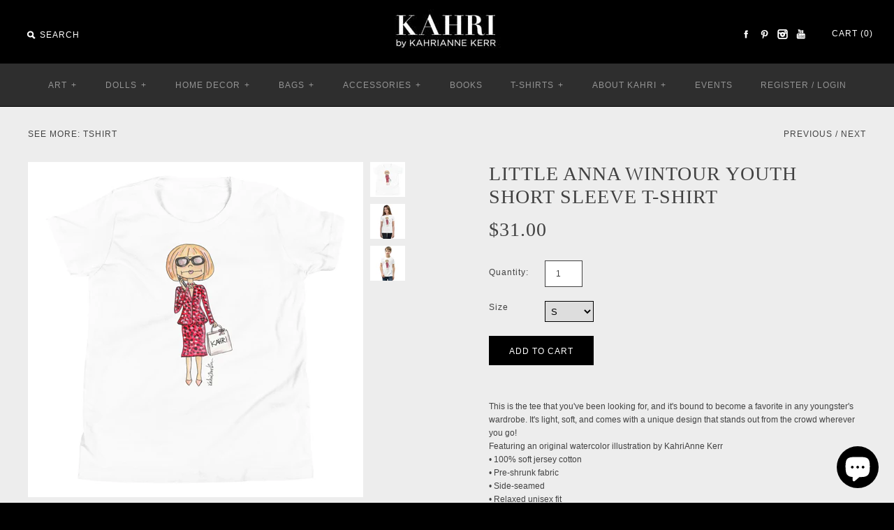

--- FILE ---
content_type: text/html; charset=utf-8
request_url: https://www.kahri.com/ja/collections/kids-t-shirts/products/little-anna-wintour-youth-short-sleeve-t-shirt
body_size: 23745
content:
<!DOCTYPE html>
<!--[if lte IE 7 ]>   <html class="no-js ie7"> <![endif]-->
<!--[if IE 8 ]>   <html class="no-js ie8"> <![endif]-->
<!--[if (gt IE 8)|!(IE)]><!--> <html class="no-js"> <!--<![endif]-->
<head>
  <!-- Symmetry 1.6.5 -->
  <meta charset="UTF-8">
  <meta http-equiv="X-UA-Compatible" content="IE=edge,chrome=1">
 <meta name="viewport" content="width=device-width,initial-scale=1.0" /> 
  
  <title>
    Little Anna Wintour Youth Short Sleeve T-Shirt &ndash; Kahri by KahriAnne Kerr
  </title>
  
  <meta name="description" content="This is the tee that you&#39;ve been looking for, and it&#39;s bound to become a favorite in any youngster&#39;s wardrobe. It&#39;s light, soft, and comes with a unique design that stands out from the crowd wherever you go! Featuring an original watercolor illustration by KahriAnne Kerr • 100% soft jersey cotton • Pre-shrunk fabric • " />
  
  <link rel="canonical" href="https://www.kahri.com/ja/products/little-anna-wintour-youth-short-sleeve-t-shirt" />
  
  
  
  <link rel="shortcut icon" type="image/x-icon" href="//www.kahri.com/cdn/shop/t/9/assets/favicon.ico?v=106522662894996804821409184200">
  
  
<meta property="og:site_name" content="Kahri by KahriAnne Kerr" />

    <meta property="og:image" content="http://www.kahri.com/cdn/shop/products/mockup-ae8d9f02_medium.jpg?v=1597618228" />
    <meta property="og:description" content="This is the tee that you&#39;ve been looking for, and it&#39;s bound to become a favorite in any youngster&#39;s wardrobe...." />
    <meta property="og:title" content="Little Anna Wintour Youth Short Sleeve T-Shirt - Kahri by KahriAnne Kerr" />
    <meta property="og:type" content="product" />
    <meta property="og:url" content="https://www.kahri.com/ja/products/little-anna-wintour-youth-short-sleeve-t-shirt" />
    <meta property="og:price:amount" content="31.00" />
    <meta property="og:price:currency" content="USD" />
    <meta property="og:availability" content="instock" />

  
  
  
    
    
    
    
    
  
    
    
    
    
    
    <link href="//fonts.googleapis.com/css?family=Didot" rel="stylesheet" type="text/css">
    
  
    
    
    
    
    
    <link href="//fonts.googleapis.com/css?family=Lato" rel="stylesheet" type="text/css">
    
  
    
    
    
    
    
  
    
    
    
    
    
  
  
  <link href="//www.kahri.com/cdn/shop/t/9/assets/jquery.fancybox-1.3.4.css?v=98371336391678650921407368827" rel="stylesheet" type="text/css" media="all" />
  <link href="//www.kahri.com/cdn/shop/t/9/assets/styles.css?v=85345901320157483991769114108" rel="stylesheet" type="text/css" media="all" />
  
  
  
  <script src="//www.kahri.com/cdn/shopifycloud/storefront/assets/themes_support/option_selection-b017cd28.js" type="text/javascript"></script>
  <script src="//ajax.googleapis.com/ajax/libs/jquery/1.8/jquery.min.js" type="text/javascript"></script>
  <script src="//www.kahri.com/cdn/shopifycloud/storefront/assets/themes_support/api.jquery-7ab1a3a4.js" type="text/javascript"></script>
  <script src="//www.kahri.com/cdn/shop/t/9/assets/jquery.imagesloaded.js?v=152185615114068459041407368827" type="text/javascript"></script>
  <script src="//www.kahri.com/cdn/shop/t/9/assets/jquery.flexslider-min.js?v=61727824838382291461407368827" type="text/javascript"></script>
  <script src="//www.kahri.com/cdn/shop/t/9/assets/jquery.fancybox-1.3.4.pack.js?v=34089609541447856301407368827" type="text/javascript"></script>
<script>
  Shopify.money_format = "${{amount}}";
</script>
    <script src="//www.kahri.com/cdn/shop/t/9/assets/main.js?v=92411085091144137491699295084" type="text/javascript"></script>


<style type="text/css">
  
  
  
</style>

    <script>window.performance && window.performance.mark && window.performance.mark('shopify.content_for_header.start');</script><meta name="google-site-verification" content="ftwGfpYu8ob1RhNB2TVvjf9tEHn1eLsYNXL5uIJCTHI">
<meta id="shopify-digital-wallet" name="shopify-digital-wallet" content="/1685072/digital_wallets/dialog">
<meta name="shopify-checkout-api-token" content="623367fc05377705ad5a480d58881e3b">
<meta id="in-context-paypal-metadata" data-shop-id="1685072" data-venmo-supported="false" data-environment="production" data-locale="ja_JP" data-paypal-v4="true" data-currency="USD">
<link rel="alternate" hreflang="x-default" href="https://www.kahri.com/products/little-anna-wintour-youth-short-sleeve-t-shirt">
<link rel="alternate" hreflang="en" href="https://www.kahri.com/products/little-anna-wintour-youth-short-sleeve-t-shirt">
<link rel="alternate" hreflang="ja" href="https://www.kahri.com/ja/products/little-anna-wintour-youth-short-sleeve-t-shirt">
<link rel="alternate" type="application/json+oembed" href="https://www.kahri.com/ja/products/little-anna-wintour-youth-short-sleeve-t-shirt.oembed">
<script async="async" src="/checkouts/internal/preloads.js?locale=ja-US"></script>
<link rel="preconnect" href="https://shop.app" crossorigin="anonymous">
<script async="async" src="https://shop.app/checkouts/internal/preloads.js?locale=ja-US&shop_id=1685072" crossorigin="anonymous"></script>
<script id="apple-pay-shop-capabilities" type="application/json">{"shopId":1685072,"countryCode":"US","currencyCode":"USD","merchantCapabilities":["supports3DS"],"merchantId":"gid:\/\/shopify\/Shop\/1685072","merchantName":"Kahri by KahriAnne Kerr","requiredBillingContactFields":["postalAddress","email"],"requiredShippingContactFields":["postalAddress","email"],"shippingType":"shipping","supportedNetworks":["visa","masterCard","amex","discover","elo","jcb"],"total":{"type":"pending","label":"Kahri by KahriAnne Kerr","amount":"1.00"},"shopifyPaymentsEnabled":true,"supportsSubscriptions":true}</script>
<script id="shopify-features" type="application/json">{"accessToken":"623367fc05377705ad5a480d58881e3b","betas":["rich-media-storefront-analytics"],"domain":"www.kahri.com","predictiveSearch":true,"shopId":1685072,"locale":"ja"}</script>
<script>var Shopify = Shopify || {};
Shopify.shop = "kahrianne-kerr.myshopify.com";
Shopify.locale = "ja";
Shopify.currency = {"active":"USD","rate":"1.0"};
Shopify.country = "US";
Shopify.theme = {"name":"Symmetry","id":8403993,"schema_name":null,"schema_version":null,"theme_store_id":568,"role":"main"};
Shopify.theme.handle = "null";
Shopify.theme.style = {"id":null,"handle":null};
Shopify.cdnHost = "www.kahri.com/cdn";
Shopify.routes = Shopify.routes || {};
Shopify.routes.root = "/ja/";</script>
<script type="module">!function(o){(o.Shopify=o.Shopify||{}).modules=!0}(window);</script>
<script>!function(o){function n(){var o=[];function n(){o.push(Array.prototype.slice.apply(arguments))}return n.q=o,n}var t=o.Shopify=o.Shopify||{};t.loadFeatures=n(),t.autoloadFeatures=n()}(window);</script>
<script>
  window.ShopifyPay = window.ShopifyPay || {};
  window.ShopifyPay.apiHost = "shop.app\/pay";
  window.ShopifyPay.redirectState = null;
</script>
<script id="shop-js-analytics" type="application/json">{"pageType":"product"}</script>
<script defer="defer" async type="module" src="//www.kahri.com/cdn/shopifycloud/shop-js/modules/v2/client.init-shop-cart-sync_0MstufBG.ja.esm.js"></script>
<script defer="defer" async type="module" src="//www.kahri.com/cdn/shopifycloud/shop-js/modules/v2/chunk.common_jll-23Z1.esm.js"></script>
<script defer="defer" async type="module" src="//www.kahri.com/cdn/shopifycloud/shop-js/modules/v2/chunk.modal_HXih6-AF.esm.js"></script>
<script type="module">
  await import("//www.kahri.com/cdn/shopifycloud/shop-js/modules/v2/client.init-shop-cart-sync_0MstufBG.ja.esm.js");
await import("//www.kahri.com/cdn/shopifycloud/shop-js/modules/v2/chunk.common_jll-23Z1.esm.js");
await import("//www.kahri.com/cdn/shopifycloud/shop-js/modules/v2/chunk.modal_HXih6-AF.esm.js");

  window.Shopify.SignInWithShop?.initShopCartSync?.({"fedCMEnabled":true,"windoidEnabled":true});

</script>
<script>
  window.Shopify = window.Shopify || {};
  if (!window.Shopify.featureAssets) window.Shopify.featureAssets = {};
  window.Shopify.featureAssets['shop-js'] = {"shop-cart-sync":["modules/v2/client.shop-cart-sync_DN7iwvRY.ja.esm.js","modules/v2/chunk.common_jll-23Z1.esm.js","modules/v2/chunk.modal_HXih6-AF.esm.js"],"init-fed-cm":["modules/v2/client.init-fed-cm_DmZOWWut.ja.esm.js","modules/v2/chunk.common_jll-23Z1.esm.js","modules/v2/chunk.modal_HXih6-AF.esm.js"],"shop-cash-offers":["modules/v2/client.shop-cash-offers_HFfvn_Gz.ja.esm.js","modules/v2/chunk.common_jll-23Z1.esm.js","modules/v2/chunk.modal_HXih6-AF.esm.js"],"shop-login-button":["modules/v2/client.shop-login-button_BVN3pvk0.ja.esm.js","modules/v2/chunk.common_jll-23Z1.esm.js","modules/v2/chunk.modal_HXih6-AF.esm.js"],"pay-button":["modules/v2/client.pay-button_CyS_4GVi.ja.esm.js","modules/v2/chunk.common_jll-23Z1.esm.js","modules/v2/chunk.modal_HXih6-AF.esm.js"],"shop-button":["modules/v2/client.shop-button_zh22db91.ja.esm.js","modules/v2/chunk.common_jll-23Z1.esm.js","modules/v2/chunk.modal_HXih6-AF.esm.js"],"avatar":["modules/v2/client.avatar_BTnouDA3.ja.esm.js"],"init-windoid":["modules/v2/client.init-windoid_BlVJIuJ5.ja.esm.js","modules/v2/chunk.common_jll-23Z1.esm.js","modules/v2/chunk.modal_HXih6-AF.esm.js"],"init-shop-for-new-customer-accounts":["modules/v2/client.init-shop-for-new-customer-accounts_BqzwtUK7.ja.esm.js","modules/v2/client.shop-login-button_BVN3pvk0.ja.esm.js","modules/v2/chunk.common_jll-23Z1.esm.js","modules/v2/chunk.modal_HXih6-AF.esm.js"],"init-shop-email-lookup-coordinator":["modules/v2/client.init-shop-email-lookup-coordinator_DKDv3hKi.ja.esm.js","modules/v2/chunk.common_jll-23Z1.esm.js","modules/v2/chunk.modal_HXih6-AF.esm.js"],"init-shop-cart-sync":["modules/v2/client.init-shop-cart-sync_0MstufBG.ja.esm.js","modules/v2/chunk.common_jll-23Z1.esm.js","modules/v2/chunk.modal_HXih6-AF.esm.js"],"shop-toast-manager":["modules/v2/client.shop-toast-manager_BkVvTGW3.ja.esm.js","modules/v2/chunk.common_jll-23Z1.esm.js","modules/v2/chunk.modal_HXih6-AF.esm.js"],"init-customer-accounts":["modules/v2/client.init-customer-accounts_CZbUHFPX.ja.esm.js","modules/v2/client.shop-login-button_BVN3pvk0.ja.esm.js","modules/v2/chunk.common_jll-23Z1.esm.js","modules/v2/chunk.modal_HXih6-AF.esm.js"],"init-customer-accounts-sign-up":["modules/v2/client.init-customer-accounts-sign-up_C0QA8nCd.ja.esm.js","modules/v2/client.shop-login-button_BVN3pvk0.ja.esm.js","modules/v2/chunk.common_jll-23Z1.esm.js","modules/v2/chunk.modal_HXih6-AF.esm.js"],"shop-follow-button":["modules/v2/client.shop-follow-button_CSkbpFfm.ja.esm.js","modules/v2/chunk.common_jll-23Z1.esm.js","modules/v2/chunk.modal_HXih6-AF.esm.js"],"checkout-modal":["modules/v2/client.checkout-modal_rYdHFJTE.ja.esm.js","modules/v2/chunk.common_jll-23Z1.esm.js","modules/v2/chunk.modal_HXih6-AF.esm.js"],"shop-login":["modules/v2/client.shop-login_DeXIozZF.ja.esm.js","modules/v2/chunk.common_jll-23Z1.esm.js","modules/v2/chunk.modal_HXih6-AF.esm.js"],"lead-capture":["modules/v2/client.lead-capture_DGEoeVgo.ja.esm.js","modules/v2/chunk.common_jll-23Z1.esm.js","modules/v2/chunk.modal_HXih6-AF.esm.js"],"payment-terms":["modules/v2/client.payment-terms_BXPcfuME.ja.esm.js","modules/v2/chunk.common_jll-23Z1.esm.js","modules/v2/chunk.modal_HXih6-AF.esm.js"]};
</script>
<script>(function() {
  var isLoaded = false;
  function asyncLoad() {
    if (isLoaded) return;
    isLoaded = true;
    var urls = ["https:\/\/social-referral.appspot.com\/b\/shopify\/load\/confirmation.js?enabled=false\u0026app_uuid=77e6fc7770744752\u0026shop=kahrianne-kerr.myshopify.com","https:\/\/chimpstatic.com\/mcjs-connected\/js\/users\/4926f6c29e61b6ccef37feb80\/95285d17c350da21d24830b0a.js?shop=kahrianne-kerr.myshopify.com","https:\/\/swymv3free-01.azureedge.net\/code\/swym-shopify.js?shop=kahrianne-kerr.myshopify.com","https:\/\/static.shareasale.com\/json\/shopify\/deduplication.js?shop=kahrianne-kerr.myshopify.com","https:\/\/static.shareasale.com\/json\/shopify\/shareasale-tracking.js?sasmid=138298\u0026ssmtid=19038\u0026shop=kahrianne-kerr.myshopify.com","\/\/cdn.shopify.com\/proxy\/2a304a379f38188f6ab62f23beaf59a672dc5cc94fbde0e2122998a305253e27\/static.cdn.printful.com\/static\/js\/external\/shopify-product-customizer.js?v=0.28\u0026shop=kahrianne-kerr.myshopify.com\u0026sp-cache-control=cHVibGljLCBtYXgtYWdlPTkwMA","https:\/\/cdn.fera.ai\/js\/fera.placeholder.js?shop=kahrianne-kerr.myshopify.com"];
    for (var i = 0; i < urls.length; i++) {
      var s = document.createElement('script');
      s.type = 'text/javascript';
      s.async = true;
      s.src = urls[i];
      var x = document.getElementsByTagName('script')[0];
      x.parentNode.insertBefore(s, x);
    }
  };
  if(window.attachEvent) {
    window.attachEvent('onload', asyncLoad);
  } else {
    window.addEventListener('load', asyncLoad, false);
  }
})();</script>
<script id="__st">var __st={"a":1685072,"offset":-18000,"reqid":"6a1a3230-8381-4881-b110-2a33588abc7a-1769381037","pageurl":"www.kahri.com\/ja\/collections\/kids-t-shirts\/products\/little-anna-wintour-youth-short-sleeve-t-shirt","u":"4700a023bdb7","p":"product","rtyp":"product","rid":4483749347426};</script>
<script>window.ShopifyPaypalV4VisibilityTracking = true;</script>
<script id="captcha-bootstrap">!function(){'use strict';const t='contact',e='account',n='new_comment',o=[[t,t],['blogs',n],['comments',n],[t,'customer']],c=[[e,'customer_login'],[e,'guest_login'],[e,'recover_customer_password'],[e,'create_customer']],r=t=>t.map((([t,e])=>`form[action*='/${t}']:not([data-nocaptcha='true']) input[name='form_type'][value='${e}']`)).join(','),a=t=>()=>t?[...document.querySelectorAll(t)].map((t=>t.form)):[];function s(){const t=[...o],e=r(t);return a(e)}const i='password',u='form_key',d=['recaptcha-v3-token','g-recaptcha-response','h-captcha-response',i],f=()=>{try{return window.sessionStorage}catch{return}},m='__shopify_v',_=t=>t.elements[u];function p(t,e,n=!1){try{const o=window.sessionStorage,c=JSON.parse(o.getItem(e)),{data:r}=function(t){const{data:e,action:n}=t;return t[m]||n?{data:e,action:n}:{data:t,action:n}}(c);for(const[e,n]of Object.entries(r))t.elements[e]&&(t.elements[e].value=n);n&&o.removeItem(e)}catch(o){console.error('form repopulation failed',{error:o})}}const l='form_type',E='cptcha';function T(t){t.dataset[E]=!0}const w=window,h=w.document,L='Shopify',v='ce_forms',y='captcha';let A=!1;((t,e)=>{const n=(g='f06e6c50-85a8-45c8-87d0-21a2b65856fe',I='https://cdn.shopify.com/shopifycloud/storefront-forms-hcaptcha/ce_storefront_forms_captcha_hcaptcha.v1.5.2.iife.js',D={infoText:'hCaptchaによる保護',privacyText:'プライバシー',termsText:'利用規約'},(t,e,n)=>{const o=w[L][v],c=o.bindForm;if(c)return c(t,g,e,D).then(n);var r;o.q.push([[t,g,e,D],n]),r=I,A||(h.body.append(Object.assign(h.createElement('script'),{id:'captcha-provider',async:!0,src:r})),A=!0)});var g,I,D;w[L]=w[L]||{},w[L][v]=w[L][v]||{},w[L][v].q=[],w[L][y]=w[L][y]||{},w[L][y].protect=function(t,e){n(t,void 0,e),T(t)},Object.freeze(w[L][y]),function(t,e,n,w,h,L){const[v,y,A,g]=function(t,e,n){const i=e?o:[],u=t?c:[],d=[...i,...u],f=r(d),m=r(i),_=r(d.filter((([t,e])=>n.includes(e))));return[a(f),a(m),a(_),s()]}(w,h,L),I=t=>{const e=t.target;return e instanceof HTMLFormElement?e:e&&e.form},D=t=>v().includes(t);t.addEventListener('submit',(t=>{const e=I(t);if(!e)return;const n=D(e)&&!e.dataset.hcaptchaBound&&!e.dataset.recaptchaBound,o=_(e),c=g().includes(e)&&(!o||!o.value);(n||c)&&t.preventDefault(),c&&!n&&(function(t){try{if(!f())return;!function(t){const e=f();if(!e)return;const n=_(t);if(!n)return;const o=n.value;o&&e.removeItem(o)}(t);const e=Array.from(Array(32),(()=>Math.random().toString(36)[2])).join('');!function(t,e){_(t)||t.append(Object.assign(document.createElement('input'),{type:'hidden',name:u})),t.elements[u].value=e}(t,e),function(t,e){const n=f();if(!n)return;const o=[...t.querySelectorAll(`input[type='${i}']`)].map((({name:t})=>t)),c=[...d,...o],r={};for(const[a,s]of new FormData(t).entries())c.includes(a)||(r[a]=s);n.setItem(e,JSON.stringify({[m]:1,action:t.action,data:r}))}(t,e)}catch(e){console.error('failed to persist form',e)}}(e),e.submit())}));const S=(t,e)=>{t&&!t.dataset[E]&&(n(t,e.some((e=>e===t))),T(t))};for(const o of['focusin','change'])t.addEventListener(o,(t=>{const e=I(t);D(e)&&S(e,y())}));const B=e.get('form_key'),M=e.get(l),P=B&&M;t.addEventListener('DOMContentLoaded',(()=>{const t=y();if(P)for(const e of t)e.elements[l].value===M&&p(e,B);[...new Set([...A(),...v().filter((t=>'true'===t.dataset.shopifyCaptcha))])].forEach((e=>S(e,t)))}))}(h,new URLSearchParams(w.location.search),n,t,e,['guest_login'])})(!0,!0)}();</script>
<script integrity="sha256-4kQ18oKyAcykRKYeNunJcIwy7WH5gtpwJnB7kiuLZ1E=" data-source-attribution="shopify.loadfeatures" defer="defer" src="//www.kahri.com/cdn/shopifycloud/storefront/assets/storefront/load_feature-a0a9edcb.js" crossorigin="anonymous"></script>
<script crossorigin="anonymous" defer="defer" src="//www.kahri.com/cdn/shopifycloud/storefront/assets/shopify_pay/storefront-65b4c6d7.js?v=20250812"></script>
<script data-source-attribution="shopify.dynamic_checkout.dynamic.init">var Shopify=Shopify||{};Shopify.PaymentButton=Shopify.PaymentButton||{isStorefrontPortableWallets:!0,init:function(){window.Shopify.PaymentButton.init=function(){};var t=document.createElement("script");t.src="https://www.kahri.com/cdn/shopifycloud/portable-wallets/latest/portable-wallets.ja.js",t.type="module",document.head.appendChild(t)}};
</script>
<script data-source-attribution="shopify.dynamic_checkout.buyer_consent">
  function portableWalletsHideBuyerConsent(e){var t=document.getElementById("shopify-buyer-consent"),n=document.getElementById("shopify-subscription-policy-button");t&&n&&(t.classList.add("hidden"),t.setAttribute("aria-hidden","true"),n.removeEventListener("click",e))}function portableWalletsShowBuyerConsent(e){var t=document.getElementById("shopify-buyer-consent"),n=document.getElementById("shopify-subscription-policy-button");t&&n&&(t.classList.remove("hidden"),t.removeAttribute("aria-hidden"),n.addEventListener("click",e))}window.Shopify?.PaymentButton&&(window.Shopify.PaymentButton.hideBuyerConsent=portableWalletsHideBuyerConsent,window.Shopify.PaymentButton.showBuyerConsent=portableWalletsShowBuyerConsent);
</script>
<script data-source-attribution="shopify.dynamic_checkout.cart.bootstrap">document.addEventListener("DOMContentLoaded",(function(){function t(){return document.querySelector("shopify-accelerated-checkout-cart, shopify-accelerated-checkout")}if(t())Shopify.PaymentButton.init();else{new MutationObserver((function(e,n){t()&&(Shopify.PaymentButton.init(),n.disconnect())})).observe(document.body,{childList:!0,subtree:!0})}}));
</script>
<link id="shopify-accelerated-checkout-styles" rel="stylesheet" media="screen" href="https://www.kahri.com/cdn/shopifycloud/portable-wallets/latest/accelerated-checkout-backwards-compat.css" crossorigin="anonymous">
<style id="shopify-accelerated-checkout-cart">
        #shopify-buyer-consent {
  margin-top: 1em;
  display: inline-block;
  width: 100%;
}

#shopify-buyer-consent.hidden {
  display: none;
}

#shopify-subscription-policy-button {
  background: none;
  border: none;
  padding: 0;
  text-decoration: underline;
  font-size: inherit;
  cursor: pointer;
}

#shopify-subscription-policy-button::before {
  box-shadow: none;
}

      </style>

<script>window.performance && window.performance.mark && window.performance.mark('shopify.content_for_header.end');</script>
  <link href="//www.kahri.com/cdn/shop/t/9/assets/lookbooks-app.scss?v=151141365897349504091451885819" rel="stylesheet" type="text/css" media="all" />
<!-- BEGIN app block: shopify://apps/uppromote-affiliate/blocks/core-script/64c32457-930d-4cb9-9641-e24c0d9cf1f4 --><!-- BEGIN app snippet: core-metafields-setting --><!--suppress ES6ConvertVarToLetConst -->
<script type="application/json" id="core-uppromote-settings">{"app_env":{"env":"production"}}</script>
<script type="application/json" id="core-uppromote-cart">{"note":null,"attributes":{},"original_total_price":0,"total_price":0,"total_discount":0,"total_weight":0.0,"item_count":0,"items":[],"requires_shipping":false,"currency":"USD","items_subtotal_price":0,"cart_level_discount_applications":[],"checkout_charge_amount":0}</script>
<script id="core-uppromote-quick-store-tracking-vars">
    function getDocumentContext(){const{href:a,hash:b,host:c,hostname:d,origin:e,pathname:f,port:g,protocol:h,search:i}=window.location,j=document.referrer,k=document.characterSet,l=document.title;return{location:{href:a,hash:b,host:c,hostname:d,origin:e,pathname:f,port:g,protocol:h,search:i},referrer:j||document.location.href,characterSet:k,title:l}}function getNavigatorContext(){const{language:a,cookieEnabled:b,languages:c,userAgent:d}=navigator;return{language:a,cookieEnabled:b,languages:c,userAgent:d}}function getWindowContext(){const{innerHeight:a,innerWidth:b,outerHeight:c,outerWidth:d,origin:e,screen:{height:j,width:k},screenX:f,screenY:g,scrollX:h,scrollY:i}=window;return{innerHeight:a,innerWidth:b,outerHeight:c,outerWidth:d,origin:e,screen:{screenHeight:j,screenWidth:k},screenX:f,screenY:g,scrollX:h,scrollY:i,location:getDocumentContext().location}}function getContext(){return{document:getDocumentContext(),navigator:getNavigatorContext(),window:getWindowContext()}}
    if (window.location.href.includes('?sca_ref=')) {
        localStorage.setItem('__up_lastViewedPageContext', JSON.stringify({
            context: getContext(),
            timestamp: new Date().toISOString(),
        }))
    }
</script>

<script id="core-uppromote-setting-booster">
    var UpPromoteCoreSettings = JSON.parse(document.getElementById('core-uppromote-settings').textContent)
    UpPromoteCoreSettings.currentCart = JSON.parse(document.getElementById('core-uppromote-cart')?.textContent || '{}')
    const idToClean = ['core-uppromote-settings', 'core-uppromote-cart', 'core-uppromote-setting-booster', 'core-uppromote-quick-store-tracking-vars']
    idToClean.forEach(id => {
        document.getElementById(id)?.remove()
    })
</script>
<!-- END app snippet -->


<!-- END app block --><script src="https://cdn.shopify.com/extensions/4e276193-403c-423f-833c-fefed71819cf/forms-2298/assets/shopify-forms-loader.js" type="text/javascript" defer="defer"></script>
<script src="https://cdn.shopify.com/extensions/e8878072-2f6b-4e89-8082-94b04320908d/inbox-1254/assets/inbox-chat-loader.js" type="text/javascript" defer="defer"></script>
<script src="https://cdn.shopify.com/extensions/019be912-7856-7c1f-9705-c70a8c8d7a8b/app-109/assets/core.min.js" type="text/javascript" defer="defer"></script>
<link href="https://monorail-edge.shopifysvc.com" rel="dns-prefetch">
<script>(function(){if ("sendBeacon" in navigator && "performance" in window) {try {var session_token_from_headers = performance.getEntriesByType('navigation')[0].serverTiming.find(x => x.name == '_s').description;} catch {var session_token_from_headers = undefined;}var session_cookie_matches = document.cookie.match(/_shopify_s=([^;]*)/);var session_token_from_cookie = session_cookie_matches && session_cookie_matches.length === 2 ? session_cookie_matches[1] : "";var session_token = session_token_from_headers || session_token_from_cookie || "";function handle_abandonment_event(e) {var entries = performance.getEntries().filter(function(entry) {return /monorail-edge.shopifysvc.com/.test(entry.name);});if (!window.abandonment_tracked && entries.length === 0) {window.abandonment_tracked = true;var currentMs = Date.now();var navigation_start = performance.timing.navigationStart;var payload = {shop_id: 1685072,url: window.location.href,navigation_start,duration: currentMs - navigation_start,session_token,page_type: "product"};window.navigator.sendBeacon("https://monorail-edge.shopifysvc.com/v1/produce", JSON.stringify({schema_id: "online_store_buyer_site_abandonment/1.1",payload: payload,metadata: {event_created_at_ms: currentMs,event_sent_at_ms: currentMs}}));}}window.addEventListener('pagehide', handle_abandonment_event);}}());</script>
<script id="web-pixels-manager-setup">(function e(e,d,r,n,o){if(void 0===o&&(o={}),!Boolean(null===(a=null===(i=window.Shopify)||void 0===i?void 0:i.analytics)||void 0===a?void 0:a.replayQueue)){var i,a;window.Shopify=window.Shopify||{};var t=window.Shopify;t.analytics=t.analytics||{};var s=t.analytics;s.replayQueue=[],s.publish=function(e,d,r){return s.replayQueue.push([e,d,r]),!0};try{self.performance.mark("wpm:start")}catch(e){}var l=function(){var e={modern:/Edge?\/(1{2}[4-9]|1[2-9]\d|[2-9]\d{2}|\d{4,})\.\d+(\.\d+|)|Firefox\/(1{2}[4-9]|1[2-9]\d|[2-9]\d{2}|\d{4,})\.\d+(\.\d+|)|Chrom(ium|e)\/(9{2}|\d{3,})\.\d+(\.\d+|)|(Maci|X1{2}).+ Version\/(15\.\d+|(1[6-9]|[2-9]\d|\d{3,})\.\d+)([,.]\d+|)( \(\w+\)|)( Mobile\/\w+|) Safari\/|Chrome.+OPR\/(9{2}|\d{3,})\.\d+\.\d+|(CPU[ +]OS|iPhone[ +]OS|CPU[ +]iPhone|CPU IPhone OS|CPU iPad OS)[ +]+(15[._]\d+|(1[6-9]|[2-9]\d|\d{3,})[._]\d+)([._]\d+|)|Android:?[ /-](13[3-9]|1[4-9]\d|[2-9]\d{2}|\d{4,})(\.\d+|)(\.\d+|)|Android.+Firefox\/(13[5-9]|1[4-9]\d|[2-9]\d{2}|\d{4,})\.\d+(\.\d+|)|Android.+Chrom(ium|e)\/(13[3-9]|1[4-9]\d|[2-9]\d{2}|\d{4,})\.\d+(\.\d+|)|SamsungBrowser\/([2-9]\d|\d{3,})\.\d+/,legacy:/Edge?\/(1[6-9]|[2-9]\d|\d{3,})\.\d+(\.\d+|)|Firefox\/(5[4-9]|[6-9]\d|\d{3,})\.\d+(\.\d+|)|Chrom(ium|e)\/(5[1-9]|[6-9]\d|\d{3,})\.\d+(\.\d+|)([\d.]+$|.*Safari\/(?![\d.]+ Edge\/[\d.]+$))|(Maci|X1{2}).+ Version\/(10\.\d+|(1[1-9]|[2-9]\d|\d{3,})\.\d+)([,.]\d+|)( \(\w+\)|)( Mobile\/\w+|) Safari\/|Chrome.+OPR\/(3[89]|[4-9]\d|\d{3,})\.\d+\.\d+|(CPU[ +]OS|iPhone[ +]OS|CPU[ +]iPhone|CPU IPhone OS|CPU iPad OS)[ +]+(10[._]\d+|(1[1-9]|[2-9]\d|\d{3,})[._]\d+)([._]\d+|)|Android:?[ /-](13[3-9]|1[4-9]\d|[2-9]\d{2}|\d{4,})(\.\d+|)(\.\d+|)|Mobile Safari.+OPR\/([89]\d|\d{3,})\.\d+\.\d+|Android.+Firefox\/(13[5-9]|1[4-9]\d|[2-9]\d{2}|\d{4,})\.\d+(\.\d+|)|Android.+Chrom(ium|e)\/(13[3-9]|1[4-9]\d|[2-9]\d{2}|\d{4,})\.\d+(\.\d+|)|Android.+(UC? ?Browser|UCWEB|U3)[ /]?(15\.([5-9]|\d{2,})|(1[6-9]|[2-9]\d|\d{3,})\.\d+)\.\d+|SamsungBrowser\/(5\.\d+|([6-9]|\d{2,})\.\d+)|Android.+MQ{2}Browser\/(14(\.(9|\d{2,})|)|(1[5-9]|[2-9]\d|\d{3,})(\.\d+|))(\.\d+|)|K[Aa][Ii]OS\/(3\.\d+|([4-9]|\d{2,})\.\d+)(\.\d+|)/},d=e.modern,r=e.legacy,n=navigator.userAgent;return n.match(d)?"modern":n.match(r)?"legacy":"unknown"}(),u="modern"===l?"modern":"legacy",c=(null!=n?n:{modern:"",legacy:""})[u],f=function(e){return[e.baseUrl,"/wpm","/b",e.hashVersion,"modern"===e.buildTarget?"m":"l",".js"].join("")}({baseUrl:d,hashVersion:r,buildTarget:u}),m=function(e){var d=e.version,r=e.bundleTarget,n=e.surface,o=e.pageUrl,i=e.monorailEndpoint;return{emit:function(e){var a=e.status,t=e.errorMsg,s=(new Date).getTime(),l=JSON.stringify({metadata:{event_sent_at_ms:s},events:[{schema_id:"web_pixels_manager_load/3.1",payload:{version:d,bundle_target:r,page_url:o,status:a,surface:n,error_msg:t},metadata:{event_created_at_ms:s}}]});if(!i)return console&&console.warn&&console.warn("[Web Pixels Manager] No Monorail endpoint provided, skipping logging."),!1;try{return self.navigator.sendBeacon.bind(self.navigator)(i,l)}catch(e){}var u=new XMLHttpRequest;try{return u.open("POST",i,!0),u.setRequestHeader("Content-Type","text/plain"),u.send(l),!0}catch(e){return console&&console.warn&&console.warn("[Web Pixels Manager] Got an unhandled error while logging to Monorail."),!1}}}}({version:r,bundleTarget:l,surface:e.surface,pageUrl:self.location.href,monorailEndpoint:e.monorailEndpoint});try{o.browserTarget=l,function(e){var d=e.src,r=e.async,n=void 0===r||r,o=e.onload,i=e.onerror,a=e.sri,t=e.scriptDataAttributes,s=void 0===t?{}:t,l=document.createElement("script"),u=document.querySelector("head"),c=document.querySelector("body");if(l.async=n,l.src=d,a&&(l.integrity=a,l.crossOrigin="anonymous"),s)for(var f in s)if(Object.prototype.hasOwnProperty.call(s,f))try{l.dataset[f]=s[f]}catch(e){}if(o&&l.addEventListener("load",o),i&&l.addEventListener("error",i),u)u.appendChild(l);else{if(!c)throw new Error("Did not find a head or body element to append the script");c.appendChild(l)}}({src:f,async:!0,onload:function(){if(!function(){var e,d;return Boolean(null===(d=null===(e=window.Shopify)||void 0===e?void 0:e.analytics)||void 0===d?void 0:d.initialized)}()){var d=window.webPixelsManager.init(e)||void 0;if(d){var r=window.Shopify.analytics;r.replayQueue.forEach((function(e){var r=e[0],n=e[1],o=e[2];d.publishCustomEvent(r,n,o)})),r.replayQueue=[],r.publish=d.publishCustomEvent,r.visitor=d.visitor,r.initialized=!0}}},onerror:function(){return m.emit({status:"failed",errorMsg:"".concat(f," has failed to load")})},sri:function(e){var d=/^sha384-[A-Za-z0-9+/=]+$/;return"string"==typeof e&&d.test(e)}(c)?c:"",scriptDataAttributes:o}),m.emit({status:"loading"})}catch(e){m.emit({status:"failed",errorMsg:(null==e?void 0:e.message)||"Unknown error"})}}})({shopId: 1685072,storefrontBaseUrl: "https://www.kahri.com",extensionsBaseUrl: "https://extensions.shopifycdn.com/cdn/shopifycloud/web-pixels-manager",monorailEndpoint: "https://monorail-edge.shopifysvc.com/unstable/produce_batch",surface: "storefront-renderer",enabledBetaFlags: ["2dca8a86"],webPixelsConfigList: [{"id":"853377122","configuration":"{\"masterTagID\":\"19038\",\"merchantID\":\"138298\",\"appPath\":\"https:\/\/daedalus.shareasale.com\",\"storeID\":\"NaN\",\"xTypeMode\":\"NaN\",\"xTypeValue\":\"NaN\",\"channelDedup\":\"NaN\"}","eventPayloadVersion":"v1","runtimeContext":"STRICT","scriptVersion":"f300cca684872f2df140f714437af558","type":"APP","apiClientId":4929191,"privacyPurposes":["ANALYTICS","MARKETING"],"dataSharingAdjustments":{"protectedCustomerApprovalScopes":["read_customer_personal_data"]}},{"id":"670007394","configuration":"{\"accountID\":\"fsto_35Or23x\"}","eventPayloadVersion":"v1","runtimeContext":"STRICT","scriptVersion":"b101f4ff95f2a57122d443b31d4836e8","type":"APP","apiClientId":1587791,"privacyPurposes":["ANALYTICS","MARKETING","SALE_OF_DATA"],"dataSharingAdjustments":{"protectedCustomerApprovalScopes":["read_customer_address","read_customer_email","read_customer_name","read_customer_personal_data","read_customer_phone"]}},{"id":"373817442","configuration":"{\"config\":\"{\\\"pixel_id\\\":\\\"AW-1015776208\\\",\\\"target_country\\\":\\\"US\\\",\\\"gtag_events\\\":[{\\\"type\\\":\\\"search\\\",\\\"action_label\\\":\\\"AW-1015776208\\\/uWBrCK36m-ICENCHruQD\\\"},{\\\"type\\\":\\\"begin_checkout\\\",\\\"action_label\\\":\\\"AW-1015776208\\\/S-p8CKr6m-ICENCHruQD\\\"},{\\\"type\\\":\\\"view_item\\\",\\\"action_label\\\":[\\\"AW-1015776208\\\/ULeaCKT6m-ICENCHruQD\\\",\\\"MC-FV3GH5GW8M\\\"]},{\\\"type\\\":\\\"purchase\\\",\\\"action_label\\\":[\\\"AW-1015776208\\\/AqyWCKH6m-ICENCHruQD\\\",\\\"MC-FV3GH5GW8M\\\"]},{\\\"type\\\":\\\"page_view\\\",\\\"action_label\\\":[\\\"AW-1015776208\\\/gkYWCJ76m-ICENCHruQD\\\",\\\"MC-FV3GH5GW8M\\\"]},{\\\"type\\\":\\\"add_payment_info\\\",\\\"action_label\\\":\\\"AW-1015776208\\\/tVgfCLD6m-ICENCHruQD\\\"},{\\\"type\\\":\\\"add_to_cart\\\",\\\"action_label\\\":\\\"AW-1015776208\\\/qNONCKf6m-ICENCHruQD\\\"}],\\\"enable_monitoring_mode\\\":false}\"}","eventPayloadVersion":"v1","runtimeContext":"OPEN","scriptVersion":"b2a88bafab3e21179ed38636efcd8a93","type":"APP","apiClientId":1780363,"privacyPurposes":[],"dataSharingAdjustments":{"protectedCustomerApprovalScopes":["read_customer_address","read_customer_email","read_customer_name","read_customer_personal_data","read_customer_phone"]}},{"id":"200474722","configuration":"{\"pixel_id\":\"2081993568693120\",\"pixel_type\":\"facebook_pixel\",\"metaapp_system_user_token\":\"-\"}","eventPayloadVersion":"v1","runtimeContext":"OPEN","scriptVersion":"ca16bc87fe92b6042fbaa3acc2fbdaa6","type":"APP","apiClientId":2329312,"privacyPurposes":["ANALYTICS","MARKETING","SALE_OF_DATA"],"dataSharingAdjustments":{"protectedCustomerApprovalScopes":["read_customer_address","read_customer_email","read_customer_name","read_customer_personal_data","read_customer_phone"]}},{"id":"126189666","configuration":"{\"shopId\":\"83220\",\"env\":\"production\",\"metaData\":\"[]\"}","eventPayloadVersion":"v1","runtimeContext":"STRICT","scriptVersion":"c5d4d7bbb4a4a4292a8a7b5334af7e3d","type":"APP","apiClientId":2773553,"privacyPurposes":[],"dataSharingAdjustments":{"protectedCustomerApprovalScopes":["read_customer_address","read_customer_email","read_customer_name","read_customer_personal_data","read_customer_phone"]}},{"id":"108757090","configuration":"{\"accountID\":\"863320\"}","eventPayloadVersion":"v1","runtimeContext":"STRICT","scriptVersion":"0a69f6d02538fd56e20f2f152efb5318","type":"APP","apiClientId":11218583553,"privacyPurposes":["ANALYTICS","MARKETING","SALE_OF_DATA"],"dataSharingAdjustments":{"protectedCustomerApprovalScopes":["read_customer_address","read_customer_email","read_customer_name","read_customer_personal_data","read_customer_phone"]}},{"id":"48463970","configuration":"{\"tagID\":\"2613311160199\"}","eventPayloadVersion":"v1","runtimeContext":"STRICT","scriptVersion":"18031546ee651571ed29edbe71a3550b","type":"APP","apiClientId":3009811,"privacyPurposes":["ANALYTICS","MARKETING","SALE_OF_DATA"],"dataSharingAdjustments":{"protectedCustomerApprovalScopes":["read_customer_address","read_customer_email","read_customer_name","read_customer_personal_data","read_customer_phone"]}},{"id":"11567202","configuration":"{\"myshopifyDomain\":\"kahrianne-kerr.myshopify.com\"}","eventPayloadVersion":"v1","runtimeContext":"STRICT","scriptVersion":"23b97d18e2aa74363140dc29c9284e87","type":"APP","apiClientId":2775569,"privacyPurposes":["ANALYTICS","MARKETING","SALE_OF_DATA"],"dataSharingAdjustments":{"protectedCustomerApprovalScopes":["read_customer_address","read_customer_email","read_customer_name","read_customer_phone","read_customer_personal_data"]}},{"id":"69795938","eventPayloadVersion":"v1","runtimeContext":"LAX","scriptVersion":"1","type":"CUSTOM","privacyPurposes":["MARKETING"],"name":"Meta pixel (migrated)"},{"id":"101089378","eventPayloadVersion":"v1","runtimeContext":"LAX","scriptVersion":"1","type":"CUSTOM","privacyPurposes":["ANALYTICS"],"name":"Google Analytics tag (migrated)"},{"id":"shopify-app-pixel","configuration":"{}","eventPayloadVersion":"v1","runtimeContext":"STRICT","scriptVersion":"0450","apiClientId":"shopify-pixel","type":"APP","privacyPurposes":["ANALYTICS","MARKETING"]},{"id":"shopify-custom-pixel","eventPayloadVersion":"v1","runtimeContext":"LAX","scriptVersion":"0450","apiClientId":"shopify-pixel","type":"CUSTOM","privacyPurposes":["ANALYTICS","MARKETING"]}],isMerchantRequest: false,initData: {"shop":{"name":"Kahri by KahriAnne Kerr","paymentSettings":{"currencyCode":"USD"},"myshopifyDomain":"kahrianne-kerr.myshopify.com","countryCode":"US","storefrontUrl":"https:\/\/www.kahri.com\/ja"},"customer":null,"cart":null,"checkout":null,"productVariants":[{"price":{"amount":31.0,"currencyCode":"USD"},"product":{"title":"Little Anna Wintour Youth Short Sleeve T-Shirt","vendor":"Kahri by KahriAnne Kerr","id":"4483749347426","untranslatedTitle":"Little Anna Wintour Youth Short Sleeve T-Shirt","url":"\/ja\/products\/little-anna-wintour-youth-short-sleeve-t-shirt","type":"tshirt"},"id":"31880479834210","image":{"src":"\/\/www.kahri.com\/cdn\/shop\/products\/mockup-ae8d9f02.jpg?v=1597618228"},"sku":"4824483_9426","title":"S","untranslatedTitle":"S"},{"price":{"amount":31.0,"currencyCode":"USD"},"product":{"title":"Little Anna Wintour Youth Short Sleeve T-Shirt","vendor":"Kahri by KahriAnne Kerr","id":"4483749347426","untranslatedTitle":"Little Anna Wintour Youth Short Sleeve T-Shirt","url":"\/ja\/products\/little-anna-wintour-youth-short-sleeve-t-shirt","type":"tshirt"},"id":"31880479866978","image":{"src":"\/\/www.kahri.com\/cdn\/shop\/products\/mockup-ae8d9f02.jpg?v=1597618228"},"sku":"4824483_9427","title":"M","untranslatedTitle":"M"},{"price":{"amount":31.0,"currencyCode":"USD"},"product":{"title":"Little Anna Wintour Youth Short Sleeve T-Shirt","vendor":"Kahri by KahriAnne Kerr","id":"4483749347426","untranslatedTitle":"Little Anna Wintour Youth Short Sleeve T-Shirt","url":"\/ja\/products\/little-anna-wintour-youth-short-sleeve-t-shirt","type":"tshirt"},"id":"31880479899746","image":{"src":"\/\/www.kahri.com\/cdn\/shop\/products\/mockup-ae8d9f02.jpg?v=1597618228"},"sku":"4824483_9428","title":"L","untranslatedTitle":"L"},{"price":{"amount":31.0,"currencyCode":"USD"},"product":{"title":"Little Anna Wintour Youth Short Sleeve T-Shirt","vendor":"Kahri by KahriAnne Kerr","id":"4483749347426","untranslatedTitle":"Little Anna Wintour Youth Short Sleeve T-Shirt","url":"\/ja\/products\/little-anna-wintour-youth-short-sleeve-t-shirt","type":"tshirt"},"id":"31880479932514","image":{"src":"\/\/www.kahri.com\/cdn\/shop\/products\/mockup-ae8d9f02.jpg?v=1597618228"},"sku":"4824483_9429","title":"XL","untranslatedTitle":"XL"}],"purchasingCompany":null},},"https://www.kahri.com/cdn","fcfee988w5aeb613cpc8e4bc33m6693e112",{"modern":"","legacy":""},{"shopId":"1685072","storefrontBaseUrl":"https:\/\/www.kahri.com","extensionBaseUrl":"https:\/\/extensions.shopifycdn.com\/cdn\/shopifycloud\/web-pixels-manager","surface":"storefront-renderer","enabledBetaFlags":"[\"2dca8a86\"]","isMerchantRequest":"false","hashVersion":"fcfee988w5aeb613cpc8e4bc33m6693e112","publish":"custom","events":"[[\"page_viewed\",{}],[\"product_viewed\",{\"productVariant\":{\"price\":{\"amount\":31.0,\"currencyCode\":\"USD\"},\"product\":{\"title\":\"Little Anna Wintour Youth Short Sleeve T-Shirt\",\"vendor\":\"Kahri by KahriAnne Kerr\",\"id\":\"4483749347426\",\"untranslatedTitle\":\"Little Anna Wintour Youth Short Sleeve T-Shirt\",\"url\":\"\/ja\/products\/little-anna-wintour-youth-short-sleeve-t-shirt\",\"type\":\"tshirt\"},\"id\":\"31880479834210\",\"image\":{\"src\":\"\/\/www.kahri.com\/cdn\/shop\/products\/mockup-ae8d9f02.jpg?v=1597618228\"},\"sku\":\"4824483_9426\",\"title\":\"S\",\"untranslatedTitle\":\"S\"}}]]"});</script><script>
  window.ShopifyAnalytics = window.ShopifyAnalytics || {};
  window.ShopifyAnalytics.meta = window.ShopifyAnalytics.meta || {};
  window.ShopifyAnalytics.meta.currency = 'USD';
  var meta = {"product":{"id":4483749347426,"gid":"gid:\/\/shopify\/Product\/4483749347426","vendor":"Kahri by KahriAnne Kerr","type":"tshirt","handle":"little-anna-wintour-youth-short-sleeve-t-shirt","variants":[{"id":31880479834210,"price":3100,"name":"Little Anna Wintour Youth Short Sleeve T-Shirt - S","public_title":"S","sku":"4824483_9426"},{"id":31880479866978,"price":3100,"name":"Little Anna Wintour Youth Short Sleeve T-Shirt - M","public_title":"M","sku":"4824483_9427"},{"id":31880479899746,"price":3100,"name":"Little Anna Wintour Youth Short Sleeve T-Shirt - L","public_title":"L","sku":"4824483_9428"},{"id":31880479932514,"price":3100,"name":"Little Anna Wintour Youth Short Sleeve T-Shirt - XL","public_title":"XL","sku":"4824483_9429"}],"remote":false},"page":{"pageType":"product","resourceType":"product","resourceId":4483749347426,"requestId":"6a1a3230-8381-4881-b110-2a33588abc7a-1769381037"}};
  for (var attr in meta) {
    window.ShopifyAnalytics.meta[attr] = meta[attr];
  }
</script>
<script class="analytics">
  (function () {
    var customDocumentWrite = function(content) {
      var jquery = null;

      if (window.jQuery) {
        jquery = window.jQuery;
      } else if (window.Checkout && window.Checkout.$) {
        jquery = window.Checkout.$;
      }

      if (jquery) {
        jquery('body').append(content);
      }
    };

    var hasLoggedConversion = function(token) {
      if (token) {
        return document.cookie.indexOf('loggedConversion=' + token) !== -1;
      }
      return false;
    }

    var setCookieIfConversion = function(token) {
      if (token) {
        var twoMonthsFromNow = new Date(Date.now());
        twoMonthsFromNow.setMonth(twoMonthsFromNow.getMonth() + 2);

        document.cookie = 'loggedConversion=' + token + '; expires=' + twoMonthsFromNow;
      }
    }

    var trekkie = window.ShopifyAnalytics.lib = window.trekkie = window.trekkie || [];
    if (trekkie.integrations) {
      return;
    }
    trekkie.methods = [
      'identify',
      'page',
      'ready',
      'track',
      'trackForm',
      'trackLink'
    ];
    trekkie.factory = function(method) {
      return function() {
        var args = Array.prototype.slice.call(arguments);
        args.unshift(method);
        trekkie.push(args);
        return trekkie;
      };
    };
    for (var i = 0; i < trekkie.methods.length; i++) {
      var key = trekkie.methods[i];
      trekkie[key] = trekkie.factory(key);
    }
    trekkie.load = function(config) {
      trekkie.config = config || {};
      trekkie.config.initialDocumentCookie = document.cookie;
      var first = document.getElementsByTagName('script')[0];
      var script = document.createElement('script');
      script.type = 'text/javascript';
      script.onerror = function(e) {
        var scriptFallback = document.createElement('script');
        scriptFallback.type = 'text/javascript';
        scriptFallback.onerror = function(error) {
                var Monorail = {
      produce: function produce(monorailDomain, schemaId, payload) {
        var currentMs = new Date().getTime();
        var event = {
          schema_id: schemaId,
          payload: payload,
          metadata: {
            event_created_at_ms: currentMs,
            event_sent_at_ms: currentMs
          }
        };
        return Monorail.sendRequest("https://" + monorailDomain + "/v1/produce", JSON.stringify(event));
      },
      sendRequest: function sendRequest(endpointUrl, payload) {
        // Try the sendBeacon API
        if (window && window.navigator && typeof window.navigator.sendBeacon === 'function' && typeof window.Blob === 'function' && !Monorail.isIos12()) {
          var blobData = new window.Blob([payload], {
            type: 'text/plain'
          });

          if (window.navigator.sendBeacon(endpointUrl, blobData)) {
            return true;
          } // sendBeacon was not successful

        } // XHR beacon

        var xhr = new XMLHttpRequest();

        try {
          xhr.open('POST', endpointUrl);
          xhr.setRequestHeader('Content-Type', 'text/plain');
          xhr.send(payload);
        } catch (e) {
          console.log(e);
        }

        return false;
      },
      isIos12: function isIos12() {
        return window.navigator.userAgent.lastIndexOf('iPhone; CPU iPhone OS 12_') !== -1 || window.navigator.userAgent.lastIndexOf('iPad; CPU OS 12_') !== -1;
      }
    };
    Monorail.produce('monorail-edge.shopifysvc.com',
      'trekkie_storefront_load_errors/1.1',
      {shop_id: 1685072,
      theme_id: 8403993,
      app_name: "storefront",
      context_url: window.location.href,
      source_url: "//www.kahri.com/cdn/s/trekkie.storefront.8d95595f799fbf7e1d32231b9a28fd43b70c67d3.min.js"});

        };
        scriptFallback.async = true;
        scriptFallback.src = '//www.kahri.com/cdn/s/trekkie.storefront.8d95595f799fbf7e1d32231b9a28fd43b70c67d3.min.js';
        first.parentNode.insertBefore(scriptFallback, first);
      };
      script.async = true;
      script.src = '//www.kahri.com/cdn/s/trekkie.storefront.8d95595f799fbf7e1d32231b9a28fd43b70c67d3.min.js';
      first.parentNode.insertBefore(script, first);
    };
    trekkie.load(
      {"Trekkie":{"appName":"storefront","development":false,"defaultAttributes":{"shopId":1685072,"isMerchantRequest":null,"themeId":8403993,"themeCityHash":"11325925529659954385","contentLanguage":"ja","currency":"USD","eventMetadataId":"74c76bdb-fc01-43e8-8b11-6c2001261361"},"isServerSideCookieWritingEnabled":true,"monorailRegion":"shop_domain","enabledBetaFlags":["65f19447"]},"Session Attribution":{},"S2S":{"facebookCapiEnabled":true,"source":"trekkie-storefront-renderer","apiClientId":580111}}
    );

    var loaded = false;
    trekkie.ready(function() {
      if (loaded) return;
      loaded = true;

      window.ShopifyAnalytics.lib = window.trekkie;

      var originalDocumentWrite = document.write;
      document.write = customDocumentWrite;
      try { window.ShopifyAnalytics.merchantGoogleAnalytics.call(this); } catch(error) {};
      document.write = originalDocumentWrite;

      window.ShopifyAnalytics.lib.page(null,{"pageType":"product","resourceType":"product","resourceId":4483749347426,"requestId":"6a1a3230-8381-4881-b110-2a33588abc7a-1769381037","shopifyEmitted":true});

      var match = window.location.pathname.match(/checkouts\/(.+)\/(thank_you|post_purchase)/)
      var token = match? match[1]: undefined;
      if (!hasLoggedConversion(token)) {
        setCookieIfConversion(token);
        window.ShopifyAnalytics.lib.track("Viewed Product",{"currency":"USD","variantId":31880479834210,"productId":4483749347426,"productGid":"gid:\/\/shopify\/Product\/4483749347426","name":"Little Anna Wintour Youth Short Sleeve T-Shirt - S","price":"31.00","sku":"4824483_9426","brand":"Kahri by KahriAnne Kerr","variant":"S","category":"tshirt","nonInteraction":true,"remote":false},undefined,undefined,{"shopifyEmitted":true});
      window.ShopifyAnalytics.lib.track("monorail:\/\/trekkie_storefront_viewed_product\/1.1",{"currency":"USD","variantId":31880479834210,"productId":4483749347426,"productGid":"gid:\/\/shopify\/Product\/4483749347426","name":"Little Anna Wintour Youth Short Sleeve T-Shirt - S","price":"31.00","sku":"4824483_9426","brand":"Kahri by KahriAnne Kerr","variant":"S","category":"tshirt","nonInteraction":true,"remote":false,"referer":"https:\/\/www.kahri.com\/ja\/collections\/kids-t-shirts\/products\/little-anna-wintour-youth-short-sleeve-t-shirt"});
      }
    });


        var eventsListenerScript = document.createElement('script');
        eventsListenerScript.async = true;
        eventsListenerScript.src = "//www.kahri.com/cdn/shopifycloud/storefront/assets/shop_events_listener-3da45d37.js";
        document.getElementsByTagName('head')[0].appendChild(eventsListenerScript);

})();</script>
  <script>
  if (!window.ga || (window.ga && typeof window.ga !== 'function')) {
    window.ga = function ga() {
      (window.ga.q = window.ga.q || []).push(arguments);
      if (window.Shopify && window.Shopify.analytics && typeof window.Shopify.analytics.publish === 'function') {
        window.Shopify.analytics.publish("ga_stub_called", {}, {sendTo: "google_osp_migration"});
      }
      console.error("Shopify's Google Analytics stub called with:", Array.from(arguments), "\nSee https://help.shopify.com/manual/promoting-marketing/pixels/pixel-migration#google for more information.");
    };
    if (window.Shopify && window.Shopify.analytics && typeof window.Shopify.analytics.publish === 'function') {
      window.Shopify.analytics.publish("ga_stub_initialized", {}, {sendTo: "google_osp_migration"});
    }
  }
</script>
<script
  defer
  src="https://www.kahri.com/cdn/shopifycloud/perf-kit/shopify-perf-kit-3.0.4.min.js"
  data-application="storefront-renderer"
  data-shop-id="1685072"
  data-render-region="gcp-us-east1"
  data-page-type="product"
  data-theme-instance-id="8403993"
  data-theme-name=""
  data-theme-version=""
  data-monorail-region="shop_domain"
  data-resource-timing-sampling-rate="10"
  data-shs="true"
  data-shs-beacon="true"
  data-shs-export-with-fetch="true"
  data-shs-logs-sample-rate="1"
  data-shs-beacon-endpoint="https://www.kahri.com/api/collect"
></script>
</head>

<body class="template-product">
  <div id="pageheader">
        <div class="logo-area logo-pos- cf">
            
            
            
            <div class="logo container">
                <a href="/" title="Kahri by KahriAnne Kerr">
                
                    <img class="logoimage" src="//www.kahri.com/cdn/shop/t/9/assets/logo.png?v=124960530249775701891407370651" alt="Kahri by KahriAnne Kerr" />
                
                </a>
            </div><!-- /#logo -->
            
            
            <div class="util-area">
                <div class="search-box elegant-input">
                  
                  
                  <form class="search-form" action="/search" method="get">
                    <i></i>
                    <input type="text" name="q" placeholder="Search"/>
                    <input type="submit" value="&rarr;" />
                  </form>
                </div>
                
                <div class="utils">
                    
                        <div class="social-links">
    
    
    <ul>
    
    
    
        
        <li class="facebook"><a href="http://www.facebook.com/kahribykahriannekerr" target="_blank" title="Facebook">Facebook</a></li>
        
    
    
    
    
    
    
    
    
    
        
        <li class="pinterest"><a href="http://www.pinterest.com/kahrianne" target="_blank" title="Pinterest">Pinterest</a></li>
        
    
    
    
    
    
    
        
        <li class="instagram"><a href="http://www.instagram.com/kahrianne" target="_blank" title="Instagram">Instagram</a></li>
        
    
    
    
    
    
    
        
        <li class="youtube"><a href="http://www.youtube.com/kahrianne" target="_blank" title="YouTube">YouTube</a></li>
        
    
    
    
    
    
    
    
    </ul>
</div>

                    
                  
                    <div class="cart-summary">
                        <a href="/cart" class="cart-count ">
                            Cart (0)
                        </a>
                      
                      
                    </div>
                </div><!-- /.utils -->
            </div><!-- /.util-area -->
            
            
            
        </div><!-- /.logo-area -->
    </div><!-- /#pageheader -->
    
    
    
    <div id="main-nav" class="nav-row">
        <div class="multi-level-nav">
    <div class="tier-1">
        






<ul data-menu-handle="main-menu">

    <li>
        <a href="/ja/collections/art">ART</a>
        
        
        
        
        






<ul data-menu-handle="art">

    <li>
        <a href="/ja/collections/art">ORIGINAL ART</a>
        
        
        
        
        





  
  
  
  


    </li>

    <li>
        <a href="/ja/collections/art-prints">GLITTER ART PRINTS</a>
        
        
        
        
        





  
  
  
  


    </li>

    <li>
        <a href="/ja/collections/mini-art-prints">MINI ART PRINTS</a>
        
        
        
        
        





  
  
  
  


    </li>

    <li>
        <a href="/ja/collections/cards">ART CARDS</a>
        
        
        
        
        





  
  
  
  


    </li>

</ul>


    </li>

    <li>
        <a href="/ja/collections/dolls">DOLLS</a>
        
        
        
        
        






<ul data-menu-handle="dolls">

    <li>
        <a href="/ja/collections/ornaments">ORNAMENTS</a>
        
        
        
        
        





  
  
  
  


    </li>

    <li>
        <a href="/ja/collections/brooch">BROOCHES</a>
        
        
        
        
        





  
  
  
  


    </li>

    <li>
        <a href="/ja/collections/mini-dolls">BAG CHARMS</a>
        
        
        
        
        





  
  
  
  


    </li>

    <li>
        <a href="/ja/collections/dolls">DOLLS</a>
        
        
        
        
        





  
  
  
  


    </li>

    <li>
        <a href="/ja/collections/big-dolls">BIG DOLLS</a>
        
        
        
        
        





  
  
  
  


    </li>

    <li>
        <a href="/ja/collections/coloring-dolls">COLORING DOLLS</a>
        
        
        
        
        





  
  
  
  


    </li>

</ul>


    </li>

    <li>
        <a href="/ja/collections/pillows">HOME DECOR</a>
        
        
        
        
        






<ul data-menu-handle="home-decor">

    <li>
        <a href="/ja/collections/pillows">PILLOWS</a>
        
        
        
        
        





  
  
  
  


    </li>

    <li>
        <a href="/ja/collections/tea-towels">TEA TOWELS</a>
        
        
        
        
        





  
  
  
  


    </li>

    <li>
        <a href="/ja/collections/candles">CANDLES</a>
        
        
        
        
        





  
  
  
  


    </li>

</ul>


    </li>

    <li>
        <a href="/ja/collections/handbags">BAGS</a>
        
        
        
        
        






<ul data-menu-handle="bags">

    <li>
        <a href="/ja/collections/totes">TOTES</a>
        
        
        
        
        





  
  
  
  


    </li>

    <li>
        <a href="/ja/collections/wristlets">CLUTCHES</a>
        
        
        
        
        





  
  
  
  


    </li>

    <li>
        <a href="/ja/collections/small">COSMETIC BAGS</a>
        
        
        
        
        





  
  
  
  


    </li>

    <li>
        <a href="/ja/collections/coin-purses">COIN PURSES</a>
        
        
        
        
        





  
  
  
  


    </li>

</ul>


    </li>

    <li>
        <a href="/ja/collections/accessories">ACCESSORIES</a>
        
        
        
        
        






<ul data-menu-handle="accessories">

    <li>
        <a href="/ja/collections/stickers">STICKERS</a>
        
        
        
        
        





  
  
  
  


    </li>

    <li>
        <a href="/ja/collections/magnets">MAGNETS</a>
        
        
        
        
        





  
  
  
  


    </li>

    <li>
        <a href="/ja/collections/pins">PINS</a>
        
        
        
        
        





  
  
  
  


    </li>

    <li>
        <a href="/ja/collections/scarves">SCARVES</a>
        
        
        
        
        





  
  
  
  


    </li>

    <li>
        <a href="/ja/collections/jewelry">JEWELRY</a>
        
        
        
        
        





  
  
  
  


    </li>

    <li>
        <a href="/ja/collections/hats">HATS</a>
        
        
        
        
        





  
  
  
  


    </li>

</ul>


    </li>

    <li>
        <a href="/ja/collections/books">BOOKS</a>
        
        
        
        
        





  
  
  
  


    </li>

    <li>
        <a href="/ja/collections/t-shirts">T-SHIRTS</a>
        
        
        
        
        






<ul data-menu-handle="t-shirts">

    <li>
        <a href="/ja/collections/womens-t-shirts">WOMENS</a>
        
        
        
        
        





  
  
  
  


    </li>

    <li>
        <a href="/ja/collections/mens-t-shirts">MENS</a>
        
        
        
        
        





  
  
  
  


    </li>

    <li class="active">
        <a href="/ja/collections/kids-t-shirts">KIDS</a>
        
        
        
        
        





  
  
  
  


    </li>

    <li>
        <a href="/ja/collections/onesies">BABY</a>
        
        
        
        
        





  
  
  
  


    </li>

</ul>


    </li>

    <li>
        <a href="/ja/pages/about">ABOUT KAHRI</a>
        
        
        
        
        






<ul data-menu-handle="about-kahri">

    <li>
        <a href="/ja/pages/about">THE DESIGNER</a>
        
        
        
        
        





  
  
  
  


    </li>

    <li>
        <a href="/ja/pages/the-brand">THE BRAND</a>
        
        
        
        
        





  
  
  
  


    </li>

    <li>
        <a href="/ja/pages/press">PRESS</a>
        
        
        
        
        






<ul data-menu-handle="press">

    <li>
        <a href="/ja/pages/2013-press">PRESS</a>
        
        
        
        
        





  
  
  
  


    </li>

    <li>
        <a href="/ja/pages/2014">EDITORIAL</a>
        
        
        
        
        





  
  
  
  


    </li>

    <li>
        <a href="/ja/pages/celebrities">CELEBRITY</a>
        
        
        
        
        





  
  
  
  


    </li>

    <li>
        <a href="/ja/pages/press-videos">VIDEOS</a>
        
        
        
        
        





  
  
  
  


    </li>

</ul>


    </li>

    <li>
        <a href="/ja/pages/live-illustrations">COLLABS</a>
        
        
        
        
        






<ul data-menu-handle="collabs">

    <li>
        <a href="/ja/pages/live-illustrations">LIVE ILLUSTRATIONS</a>
        
        
        
        
        





  
  
  
  


    </li>

    <li>
        <a href="/ja/pages/licensing">LICENSING</a>
        
        
        
        
        





  
  
  
  


    </li>

</ul>


    </li>

    <li>
        <a href="https://join.collabs.shopify.com/community/apply/kG5bZkT850E">AFFILIATES</a>
        
        
        
        
        





  
  
  
  


    </li>

</ul>


    </li>

    <li>
        <a href="/ja/pages/pop-ups">EVENTS</a>
        
        
        
        
        





  
  
  
  


    </li>

</ul>


        
        
    
        <ul>
            <li class="account-links">
                
                    
                        <span class="register"><a href="https://shopify.com/1685072/account?locale=ja" id="customer_register_link">Register</a></span> <span class="slash">/</span>
                    
                    <span class="login"><a href="https://www.kahri.com/customer_authentication/redirect?locale=ja&amp;region_country=US" id="customer_login_link">Login</a></span>
                
            </li>
        </ul>
    
    
        
    </div>
</div>
    </div><!-- /#main-nav -->
    
    <div id="content">
        
        
        
        
        
          <div itemscope itemtype="http://schema.org/Product">
  <meta itemprop="name" content="Little Anna Wintour Youth Short Sleeve T-Shirt" />
  <meta itemprop="url" content="https://www.kahri.com/ja/products/little-anna-wintour-youth-short-sleeve-t-shirt" />
  <meta itemprop="image" content="http://www.kahri.com/cdn/shop/products/mockup-ae8d9f02_grande.jpg?v=1597618228" />
  
  <div itemprop="offers" itemscope itemtype="http://schema.org/Offer">
    <meta itemprop="price" content="31.00" />
    <meta itemprop="priceCurrency" content="USD" />
    
    <link itemprop="availability" href="http://schema.org/InStock" />
      
  </div>
  
  <div itemprop="offers" itemscope itemtype="http://schema.org/Offer">
    <meta itemprop="price" content="31.00" />
    <meta itemprop="priceCurrency" content="USD" />
    
    <link itemprop="availability" href="http://schema.org/InStock" />
      
  </div>
  
  <div itemprop="offers" itemscope itemtype="http://schema.org/Offer">
    <meta itemprop="price" content="31.00" />
    <meta itemprop="priceCurrency" content="USD" />
    
    <link itemprop="availability" href="http://schema.org/InStock" />
      
  </div>
  
  <div itemprop="offers" itemscope itemtype="http://schema.org/Offer">
    <meta itemprop="price" content="31.00" />
    <meta itemprop="priceCurrency" content="USD" />
    
    <link itemprop="availability" href="http://schema.org/InStock" />
      
  </div>
  
    
    
    
    <div class="container">
        <div class="page-header cf">
            <div class="filters">
                
            
              
              <span class="see-more">See more: <a href="/ja/collections/types?q=tshirt" title="tshirt">tshirt</a></span>
              
            </div>
            
            
            <div class="social-area">
                <span class="nextprev">
                
                    <a class="control-prev" href="/ja/collections/kids-t-shirts/products/little-sia-youth-short-sleeve-t-shirt">Previous</a>
                
                 / 
                
                    <a class="control-next" href="/ja/collections/kids-t-shirts/products/little-prince-youth-short-sleeve-t-shirt">Next</a>
                
                </span>
            </div>
            
        </div>
    </div>
    
    
    
    
    <div id="main-product-detail" class="product-detail spaced-row container cf">
        
        


<div class="gallery layout-column-half-left has-thumbnails">
    <div class="main-image">
        
      

      
        <a class="shows-lightbox" href="//www.kahri.com/cdn/shop/products/mockup-ae8d9f02.jpg?v=1597618228" title="Little Anna Wintour Youth Short Sleeve T-Shirt">
            <img src="//www.kahri.com/cdn/shop/products/mockup-ae8d9f02_large.jpg?v=1597618228" alt="Little Anna Wintour Youth Short Sleeve T-Shirt"/>
        </a>
        
    </div>
    
    
    <div class="thumbnails">
        
        
        
            
            <a  class="active"  title="Little Anna Wintour Youth Short Sleeve T-Shirt" href="//www.kahri.com/cdn/shop/products/mockup-ae8d9f02_large.jpg?v=1597618228" data-full-size-url="//www.kahri.com/cdn/shop/products/mockup-ae8d9f02.jpg?v=1597618228">
            
                <img src="//www.kahri.com/cdn/shop/products/mockup-ae8d9f02_thumb.jpg?v=1597618228" alt="Little Anna Wintour Youth Short Sleeve T-Shirt"/>
            
      		</a>
        
            
            <a  title="Little Anna Wintour Youth Short Sleeve T-Shirt" href="//www.kahri.com/cdn/shop/products/mockup-1d1edfc7_large.jpg?v=1597618229" data-full-size-url="//www.kahri.com/cdn/shop/products/mockup-1d1edfc7.jpg?v=1597618229">
            
                <img src="//www.kahri.com/cdn/shop/products/mockup-1d1edfc7_thumb.jpg?v=1597618229" alt="Little Anna Wintour Youth Short Sleeve T-Shirt"/>
            
      		</a>
        
            
            <a  title="Little Anna Wintour Youth Short Sleeve T-Shirt" href="//www.kahri.com/cdn/shop/products/mockup-a2845a90_large.jpg?v=1597618230" data-full-size-url="//www.kahri.com/cdn/shop/products/mockup-a2845a90.jpg?v=1597618230">
            
                <img src="//www.kahri.com/cdn/shop/products/mockup-a2845a90_thumb.jpg?v=1597618230" alt="Little Anna Wintour Youth Short Sleeve T-Shirt"/>
            
      		</a>
        
    </div>
    
</div>
<div class="detail layout-column-half-right">
  



    
        
    


    
  <h1 class="title">
    
   	  Little Anna Wintour Youth Short Sleeve T-Shirt
    
  </h1>
  
  
  <h2 class="h1-style price">
    
    $31.00 
  </h2>

  
  


  <div class="product-form section">
    
    <form class="form" action="/cart/add" method="post" enctype="multipart/form-data" data-product-id="4483749347426">
      <div class="input-row">
        <label for="quantity">Quantity:</label>
        <input id="quantity" class="select-on-focus" name="quantity" value="1" size="2" />
      </div>
      <div class="input-row">
        
        
        <div class="inline-option">
          <label for="product-select">Size</label>
          
          
          <select id="product-select-4483749347426" name="id">
            
            <option value="31880479834210"  selected="selected">S</option>
            
            <option value="31880479866978" >M</option>
            
            <option value="31880479899746" >L</option>
            
            <option value="31880479932514" >XL</option>
            
          </select>
          
          
        </div>
        
        
      </div>
      <div class="input-row">
        <input type="submit" value="Add to Cart" />
      </div>
    </form>
    

  <div class="banana-container banana-view-container"
     data-product_id="4483749347426"
     data-container_type="view"
     data-product-data="%7B%22id%22%3A%224483749347426%22%2C%22name%22%3A%22Little+Anna+Wintour+Youth+Short+Sleeve+T-Shirt%22%2C%22url%22%3A%22%2Fja%2Fproducts%2Flittle-anna-wintour-youth-short-sleeve-t-shirt%22%2C%22tags%22%3A%5B%5D%2C%22thumbnail_url%22%3A%22%2F%2Fwww.kahri.com%2Fcdn%2Fshop%2Fproducts%2Fmockup-ae8d9f02_small.jpg%3Fv%3D1597618228%22%2C%22encoded%22%3Atrue%2C%22variants%22%3A%5B%7B%22stock%22%3A17798220%2C%22in_stock%22%3Atrue%2C%22needs_shipping%22%3Atrue%2C%22thumbnail_url%22%3A%22%2F%2Fwww.kahri.com%2Fcdn%2Fshop%2Fproducts%2Fmockup-ae8d9f02_small.jpg%3Fv%3D1597618228%22%2C%22name%22%3A%22S%22%2C%22inventory_policy%22%3A3168400%2C%22manages_stock%22%3A3168400%7D%2C%7B%22stock%22%3A17798220%2C%22in_stock%22%3Atrue%2C%22needs_shipping%22%3Atrue%2C%22thumbnail_url%22%3A%22%2F%2Fwww.kahri.com%2Fcdn%2Fshop%2Fproducts%2Fmockup-ae8d9f02_small.jpg%3Fv%3D1597618228%22%2C%22name%22%3A%22M%22%2C%22inventory_policy%22%3A3168400%2C%22manages_stock%22%3A3168400%7D%2C%7B%22stock%22%3A17798220%2C%22in_stock%22%3Atrue%2C%22needs_shipping%22%3Atrue%2C%22thumbnail_url%22%3A%22%2F%2Fwww.kahri.com%2Fcdn%2Fshop%2Fproducts%2Fmockup-ae8d9f02_small.jpg%3Fv%3D1597618228%22%2C%22name%22%3A%22L%22%2C%22inventory_policy%22%3A3168400%2C%22manages_stock%22%3A3168400%7D%2C%7B%22stock%22%3A17798220%2C%22in_stock%22%3Atrue%2C%22needs_shipping%22%3Atrue%2C%22thumbnail_url%22%3A%22%2F%2Fwww.kahri.com%2Fcdn%2Fshop%2Fproducts%2Fmockup-ae8d9f02_small.jpg%3Fv%3D1597618228%22%2C%22name%22%3A%22XL%22%2C%22inventory_policy%22%3A3168400%2C%22manages_stock%22%3A3168400%7D%5D%7D"
     
     
     
     ></div>
    
  </div>
  
  
  
  <div class="description user-content lightboximages">This is the tee that you've been looking for, and it's bound to become a favorite in any youngster's wardrobe. It's light, soft, and comes with a unique design that stands out from the crowd wherever you go!<br>
Featuring an original watercolor illustration by KahriAnne Kerr<br>
• 100% soft jersey cotton<br>
• Pre-shrunk fabric<br>
• Side-seamed<br>
• Relaxed unisex fit<br>
<p><strong class="size-guide-title">Size guide</strong></p><div class="table-responsive dynamic" data-unit-system="imperial"><table cellpadding="5"><tbody>
<tr>
<td> </td>
<td><strong>S</strong></td>
<td><strong>M</strong></td>
<td><strong>L</strong></td>
<td><strong>XL</strong></td>
</tr>
<tr>
<td><strong>Width (inches)</strong></td>
<td>15 ¼</td>
<td>16 ¼</td>
<td>17 ¼</td>
<td>18 ¼</td>
</tr>
<tr>
<td><strong>Length (inches)</strong></td>
<td>20 ⅞</td>
<td>22 ⅛</td>
<td>23 ⅜</td>
<td>24 ⅜</td>
</tr>
</tbody></table></div></div>
  
  

<div class="social">
    <span class="socitem label">Share:</span>
    
    <div class="socitem twittercont">
        <a href="https://twitter.com/share" class="twitter-share-button" data-count="none">Tweet</a>
    </div>
    
    
    
    <div class="socitem pinterestcont">
        <a href="http://pinterest.com/pin/create/button/?url=https://www.kahri.com/ja/products/little-anna-wintour-youth-short-sleeve-t-shirt&media=http://www.kahri.com/cdn/shop/products/mockup-ae8d9f02.jpg?v=1597618228&description=Little Anna Wintour Youth Short Sleeve T-Shirt" class="pin-it-button" target="_blank" count-layout="none"><img border="0" src="//assets.pinterest.com/images/PinExt.png" title="Pin It" /></a>
    </div>
    
    
    
        <div class="socitem facebookcont">
            <div class="fb-like" data-send="false" data-layout="button_count" data-width="80" data-show-faces="false"></div>
        </div>
    
</div>

  
</div>




<script>
  addProductJSON({"id":4483749347426,"title":"Little Anna Wintour Youth Short Sleeve T-Shirt","handle":"little-anna-wintour-youth-short-sleeve-t-shirt","description":"This is the tee that you've been looking for, and it's bound to become a favorite in any youngster's wardrobe. It's light, soft, and comes with a unique design that stands out from the crowd wherever you go!\u003cbr\u003e\nFeaturing an original watercolor illustration by KahriAnne Kerr\u003cbr\u003e\n• 100% soft jersey cotton\u003cbr\u003e\n• Pre-shrunk fabric\u003cbr\u003e\n• Side-seamed\u003cbr\u003e\n• Relaxed unisex fit\u003cbr\u003e\n\u003cp\u003e\u003cstrong class=\"size-guide-title\"\u003eSize guide\u003c\/strong\u003e\u003c\/p\u003e\u003cdiv class=\"table-responsive dynamic\" data-unit-system=\"imperial\"\u003e\u003ctable cellpadding=\"5\"\u003e\u003ctbody\u003e\n\u003ctr\u003e\n\u003ctd\u003e \u003c\/td\u003e\n\u003ctd\u003e\u003cstrong\u003eS\u003c\/strong\u003e\u003c\/td\u003e\n\u003ctd\u003e\u003cstrong\u003eM\u003c\/strong\u003e\u003c\/td\u003e\n\u003ctd\u003e\u003cstrong\u003eL\u003c\/strong\u003e\u003c\/td\u003e\n\u003ctd\u003e\u003cstrong\u003eXL\u003c\/strong\u003e\u003c\/td\u003e\n\u003c\/tr\u003e\n\u003ctr\u003e\n\u003ctd\u003e\u003cstrong\u003eWidth (inches)\u003c\/strong\u003e\u003c\/td\u003e\n\u003ctd\u003e15 ¼\u003c\/td\u003e\n\u003ctd\u003e16 ¼\u003c\/td\u003e\n\u003ctd\u003e17 ¼\u003c\/td\u003e\n\u003ctd\u003e18 ¼\u003c\/td\u003e\n\u003c\/tr\u003e\n\u003ctr\u003e\n\u003ctd\u003e\u003cstrong\u003eLength (inches)\u003c\/strong\u003e\u003c\/td\u003e\n\u003ctd\u003e20 ⅞\u003c\/td\u003e\n\u003ctd\u003e22 ⅛\u003c\/td\u003e\n\u003ctd\u003e23 ⅜\u003c\/td\u003e\n\u003ctd\u003e24 ⅜\u003c\/td\u003e\n\u003c\/tr\u003e\n\u003c\/tbody\u003e\u003c\/table\u003e\u003c\/div\u003e","published_at":"2020-08-16T18:50:31-04:00","created_at":"2020-08-16T18:50:26-04:00","vendor":"Kahri by KahriAnne Kerr","type":"tshirt","tags":[],"price":3100,"price_min":3100,"price_max":3100,"available":true,"price_varies":false,"compare_at_price":null,"compare_at_price_min":0,"compare_at_price_max":0,"compare_at_price_varies":false,"variants":[{"id":31880479834210,"title":"S","option1":"S","option2":null,"option3":null,"sku":"4824483_9426","requires_shipping":true,"taxable":true,"featured_image":{"id":14243982049378,"product_id":4483749347426,"position":1,"created_at":"2020-08-16T18:50:28-04:00","updated_at":"2020-08-16T18:50:28-04:00","alt":null,"width":1000,"height":1000,"src":"\/\/www.kahri.com\/cdn\/shop\/products\/mockup-ae8d9f02.jpg?v=1597618228","variant_ids":[31880479834210,31880479866978,31880479899746,31880479932514]},"available":true,"name":"Little Anna Wintour Youth Short Sleeve T-Shirt - S","public_title":"S","options":["S"],"price":3100,"weight":74,"compare_at_price":null,"inventory_quantity":20,"inventory_management":"shopify","inventory_policy":"deny","barcode":null,"featured_media":{"alt":null,"id":6416320594018,"position":1,"preview_image":{"aspect_ratio":1.0,"height":1000,"width":1000,"src":"\/\/www.kahri.com\/cdn\/shop\/products\/mockup-ae8d9f02.jpg?v=1597618228"}},"requires_selling_plan":false,"selling_plan_allocations":[]},{"id":31880479866978,"title":"M","option1":"M","option2":null,"option3":null,"sku":"4824483_9427","requires_shipping":true,"taxable":true,"featured_image":{"id":14243982049378,"product_id":4483749347426,"position":1,"created_at":"2020-08-16T18:50:28-04:00","updated_at":"2020-08-16T18:50:28-04:00","alt":null,"width":1000,"height":1000,"src":"\/\/www.kahri.com\/cdn\/shop\/products\/mockup-ae8d9f02.jpg?v=1597618228","variant_ids":[31880479834210,31880479866978,31880479899746,31880479932514]},"available":true,"name":"Little Anna Wintour Youth Short Sleeve T-Shirt - M","public_title":"M","options":["M"],"price":3100,"weight":79,"compare_at_price":null,"inventory_quantity":20,"inventory_management":"shopify","inventory_policy":"deny","barcode":null,"featured_media":{"alt":null,"id":6416320594018,"position":1,"preview_image":{"aspect_ratio":1.0,"height":1000,"width":1000,"src":"\/\/www.kahri.com\/cdn\/shop\/products\/mockup-ae8d9f02.jpg?v=1597618228"}},"requires_selling_plan":false,"selling_plan_allocations":[]},{"id":31880479899746,"title":"L","option1":"L","option2":null,"option3":null,"sku":"4824483_9428","requires_shipping":true,"taxable":true,"featured_image":{"id":14243982049378,"product_id":4483749347426,"position":1,"created_at":"2020-08-16T18:50:28-04:00","updated_at":"2020-08-16T18:50:28-04:00","alt":null,"width":1000,"height":1000,"src":"\/\/www.kahri.com\/cdn\/shop\/products\/mockup-ae8d9f02.jpg?v=1597618228","variant_ids":[31880479834210,31880479866978,31880479899746,31880479932514]},"available":true,"name":"Little Anna Wintour Youth Short Sleeve T-Shirt - L","public_title":"L","options":["L"],"price":3100,"weight":91,"compare_at_price":null,"inventory_quantity":20,"inventory_management":"shopify","inventory_policy":"deny","barcode":null,"featured_media":{"alt":null,"id":6416320594018,"position":1,"preview_image":{"aspect_ratio":1.0,"height":1000,"width":1000,"src":"\/\/www.kahri.com\/cdn\/shop\/products\/mockup-ae8d9f02.jpg?v=1597618228"}},"requires_selling_plan":false,"selling_plan_allocations":[]},{"id":31880479932514,"title":"XL","option1":"XL","option2":null,"option3":null,"sku":"4824483_9429","requires_shipping":true,"taxable":true,"featured_image":{"id":14243982049378,"product_id":4483749347426,"position":1,"created_at":"2020-08-16T18:50:28-04:00","updated_at":"2020-08-16T18:50:28-04:00","alt":null,"width":1000,"height":1000,"src":"\/\/www.kahri.com\/cdn\/shop\/products\/mockup-ae8d9f02.jpg?v=1597618228","variant_ids":[31880479834210,31880479866978,31880479899746,31880479932514]},"available":true,"name":"Little Anna Wintour Youth Short Sleeve T-Shirt - XL","public_title":"XL","options":["XL"],"price":3100,"weight":102,"compare_at_price":null,"inventory_quantity":20,"inventory_management":"shopify","inventory_policy":"deny","barcode":null,"featured_media":{"alt":null,"id":6416320594018,"position":1,"preview_image":{"aspect_ratio":1.0,"height":1000,"width":1000,"src":"\/\/www.kahri.com\/cdn\/shop\/products\/mockup-ae8d9f02.jpg?v=1597618228"}},"requires_selling_plan":false,"selling_plan_allocations":[]}],"images":["\/\/www.kahri.com\/cdn\/shop\/products\/mockup-ae8d9f02.jpg?v=1597618228","\/\/www.kahri.com\/cdn\/shop\/products\/mockup-1d1edfc7.jpg?v=1597618229","\/\/www.kahri.com\/cdn\/shop\/products\/mockup-a2845a90.jpg?v=1597618230"],"featured_image":"\/\/www.kahri.com\/cdn\/shop\/products\/mockup-ae8d9f02.jpg?v=1597618228","options":["Size"],"media":[{"alt":null,"id":6416320594018,"position":1,"preview_image":{"aspect_ratio":1.0,"height":1000,"width":1000,"src":"\/\/www.kahri.com\/cdn\/shop\/products\/mockup-ae8d9f02.jpg?v=1597618228"},"aspect_ratio":1.0,"height":1000,"media_type":"image","src":"\/\/www.kahri.com\/cdn\/shop\/products\/mockup-ae8d9f02.jpg?v=1597618228","width":1000},{"alt":null,"id":6416320659554,"position":2,"preview_image":{"aspect_ratio":1.0,"height":1000,"width":1000,"src":"\/\/www.kahri.com\/cdn\/shop\/products\/mockup-1d1edfc7.jpg?v=1597618229"},"aspect_ratio":1.0,"height":1000,"media_type":"image","src":"\/\/www.kahri.com\/cdn\/shop\/products\/mockup-1d1edfc7.jpg?v=1597618229","width":1000},{"alt":null,"id":6416320692322,"position":3,"preview_image":{"aspect_ratio":1.0,"height":1000,"width":1000,"src":"\/\/www.kahri.com\/cdn\/shop\/products\/mockup-a2845a90.jpg?v=1597618230"},"aspect_ratio":1.0,"height":1000,"media_type":"image","src":"\/\/www.kahri.com\/cdn\/shop\/products\/mockup-a2845a90.jpg?v=1597618230","width":1000}],"requires_selling_plan":false,"selling_plan_groups":[],"content":"This is the tee that you've been looking for, and it's bound to become a favorite in any youngster's wardrobe. It's light, soft, and comes with a unique design that stands out from the crowd wherever you go!\u003cbr\u003e\nFeaturing an original watercolor illustration by KahriAnne Kerr\u003cbr\u003e\n• 100% soft jersey cotton\u003cbr\u003e\n• Pre-shrunk fabric\u003cbr\u003e\n• Side-seamed\u003cbr\u003e\n• Relaxed unisex fit\u003cbr\u003e\n\u003cp\u003e\u003cstrong class=\"size-guide-title\"\u003eSize guide\u003c\/strong\u003e\u003c\/p\u003e\u003cdiv class=\"table-responsive dynamic\" data-unit-system=\"imperial\"\u003e\u003ctable cellpadding=\"5\"\u003e\u003ctbody\u003e\n\u003ctr\u003e\n\u003ctd\u003e \u003c\/td\u003e\n\u003ctd\u003e\u003cstrong\u003eS\u003c\/strong\u003e\u003c\/td\u003e\n\u003ctd\u003e\u003cstrong\u003eM\u003c\/strong\u003e\u003c\/td\u003e\n\u003ctd\u003e\u003cstrong\u003eL\u003c\/strong\u003e\u003c\/td\u003e\n\u003ctd\u003e\u003cstrong\u003eXL\u003c\/strong\u003e\u003c\/td\u003e\n\u003c\/tr\u003e\n\u003ctr\u003e\n\u003ctd\u003e\u003cstrong\u003eWidth (inches)\u003c\/strong\u003e\u003c\/td\u003e\n\u003ctd\u003e15 ¼\u003c\/td\u003e\n\u003ctd\u003e16 ¼\u003c\/td\u003e\n\u003ctd\u003e17 ¼\u003c\/td\u003e\n\u003ctd\u003e18 ¼\u003c\/td\u003e\n\u003c\/tr\u003e\n\u003ctr\u003e\n\u003ctd\u003e\u003cstrong\u003eLength (inches)\u003c\/strong\u003e\u003c\/td\u003e\n\u003ctd\u003e20 ⅞\u003c\/td\u003e\n\u003ctd\u003e22 ⅛\u003c\/td\u003e\n\u003ctd\u003e23 ⅜\u003c\/td\u003e\n\u003ctd\u003e24 ⅜\u003c\/td\u003e\n\u003c\/tr\u003e\n\u003c\/tbody\u003e\u003c\/table\u003e\u003c\/div\u003e"});
</script>

    </div><!-- /.product-detail -->
    <div id="shopify-product-reviews" data-id="4483749347426"></div>
    
    
    
    <div id="related-products" class="container cf">
        <h4 class="align-centre">You might also like</h4>
      
        <div class="collection-listing related-collection cf row-spacing">
            
                
          		
                
                
                
                
                
                
                    
                        
                            
                            
          					
          					
                            





<div data-product-id="4484024598626" class="product-block">
    <div class="block-inner">
        <div class="image-cont">
            <a class="image-link more-info" href="/ja/collections/kids-t-shirts/products/i-love-nyc-kids-t-shirt">
                <img src="//www.kahri.com/cdn/shop/products/mockup-d4200f38_large.jpg?v=1597635501" alt="I Love NYC Kids T-Shirt" />
                



    
        
    


            </a>
            
            <a class="hover-info more-info" href="/ja/collections/kids-t-shirts/products/i-love-nyc-kids-t-shirt">
                <div class="inner">
                  <div class="innerer">
                    <div class="title">I Love NYC Kids T-Shirt</div>
                    <div>-</div>
                    
                    
                    <span class="price">
                        
                        $41.00
                    </span>
                  </div>
                </div>
                
                	<div class="bg"></div>
                
            </a>
        </div>
    </div>
  
  
    
    <div class="product-detail">
        <div class="container inner cf">


<div class="gallery layout-column-half-left has-thumbnails">
    <div class="main-image">
        
        <a href="/ja/collections/kids-t-shirts/products/i-love-nyc-kids-t-shirt">
            
                <img src="//www.kahri.com/cdn/shop/t/9/assets/blank.gif?v=164826798765693215961407368824" data-src="//www.kahri.com/cdn/shop/products/mockup-d4200f38_large.jpg?v=1597635501" alt="I Love NYC Kids T-Shirt"/>
            
        </a>
        
    </div>
    
    
    <div class="thumbnails">
        Images
        
        
             / 
            <a  class="active"  title="I Love NYC Kids T-Shirt" href="//www.kahri.com/cdn/shop/products/mockup-d4200f38_large.jpg?v=1597635501" data-full-size-url="//www.kahri.com/cdn/shop/products/mockup-d4200f38.jpg?v=1597635501">
            
                1
            
      		</a>
        
             / 
            <a  title="I Love NYC Kids T-Shirt" href="//www.kahri.com/cdn/shop/products/mockup-3514d2ee_large.jpg?v=1597635503" data-full-size-url="//www.kahri.com/cdn/shop/products/mockup-3514d2ee.jpg?v=1597635503">
            
                2
            
      		</a>
        
             / 
            <a  title="I Love NYC Kids T-Shirt" href="//www.kahri.com/cdn/shop/products/mockup-d3df67fc_large.jpg?v=1597635504" data-full-size-url="//www.kahri.com/cdn/shop/products/mockup-d3df67fc.jpg?v=1597635504">
            
                3
            
      		</a>
        
             / 
            <a  title="I Love NYC Kids T-Shirt" href="//www.kahri.com/cdn/shop/products/mockup-1e0ff642_large.jpg?v=1597635506" data-full-size-url="//www.kahri.com/cdn/shop/products/mockup-1e0ff642.jpg?v=1597635506">
            
                4
            
      		</a>
        
    </div>
    
</div>
<div class="detail layout-column-half-right">
  



    
        
    


    
  <h2 class="h1-style title">
    
   	  <a href="/ja/collections/kids-t-shirts/products/i-love-nyc-kids-t-shirt">I Love NYC Kids T-Shirt</a>
    
  </h2>
  
  
  <h2 class="h1-style price">
    
    $41.00 
  </h2>

  
  


  <div class="product-form section">
    
    <form class="form" action="/cart/add" method="post" enctype="multipart/form-data" data-product-id="4484024598626">
      <div class="input-row">
        <label for="quantity">Quantity:</label>
        <input id="quantity" class="select-on-focus" name="quantity" value="1" size="2" />
      </div>
      <div class="input-row">
        
        
        <div class="inline-option">
          <label for="product-select">Size</label>
          
          
          <select id="product-select-4484024598626" name="id">
            
            <option value="31880891531362"  selected="selected">2T</option>
            
            <option value="31880891564130" >3T</option>
            
            <option value="31880891596898" >4T</option>
            
            <option value="31880891629666" >5T</option>
            
            <option value="31880891662434" >6</option>
            
            <option value="31880891695202" >6X</option>
            
            <option value="31880891727970" >7</option>
            
          </select>
          
          
        </div>
        
        
      </div>
      <div class="input-row">
        <input type="submit" value="Add to Cart" />
      </div>
    </form>
    

  <div class="banana-container banana-view-container"
     data-product_id="4483749347426"
     data-container_type="view"
     data-product-data="%7B%22id%22%3A%224483749347426%22%2C%22name%22%3A%22Little+Anna+Wintour+Youth+Short+Sleeve+T-Shirt%22%2C%22url%22%3A%22%2Fja%2Fproducts%2Flittle-anna-wintour-youth-short-sleeve-t-shirt%22%2C%22tags%22%3A%5B%5D%2C%22thumbnail_url%22%3A%22%2F%2Fwww.kahri.com%2Fcdn%2Fshop%2Fproducts%2Fmockup-ae8d9f02_small.jpg%3Fv%3D1597618228%22%2C%22encoded%22%3Atrue%2C%22variants%22%3A%5B%7B%22stock%22%3A17798220%2C%22in_stock%22%3Atrue%2C%22needs_shipping%22%3Atrue%2C%22thumbnail_url%22%3A%22%2F%2Fwww.kahri.com%2Fcdn%2Fshop%2Fproducts%2Fmockup-ae8d9f02_small.jpg%3Fv%3D1597618228%22%2C%22name%22%3A%22S%22%2C%22inventory_policy%22%3A3168400%2C%22manages_stock%22%3A3168400%7D%2C%7B%22stock%22%3A17798220%2C%22in_stock%22%3Atrue%2C%22needs_shipping%22%3Atrue%2C%22thumbnail_url%22%3A%22%2F%2Fwww.kahri.com%2Fcdn%2Fshop%2Fproducts%2Fmockup-ae8d9f02_small.jpg%3Fv%3D1597618228%22%2C%22name%22%3A%22M%22%2C%22inventory_policy%22%3A3168400%2C%22manages_stock%22%3A3168400%7D%2C%7B%22stock%22%3A17798220%2C%22in_stock%22%3Atrue%2C%22needs_shipping%22%3Atrue%2C%22thumbnail_url%22%3A%22%2F%2Fwww.kahri.com%2Fcdn%2Fshop%2Fproducts%2Fmockup-ae8d9f02_small.jpg%3Fv%3D1597618228%22%2C%22name%22%3A%22L%22%2C%22inventory_policy%22%3A3168400%2C%22manages_stock%22%3A3168400%7D%2C%7B%22stock%22%3A17798220%2C%22in_stock%22%3Atrue%2C%22needs_shipping%22%3Atrue%2C%22thumbnail_url%22%3A%22%2F%2Fwww.kahri.com%2Fcdn%2Fshop%2Fproducts%2Fmockup-ae8d9f02_small.jpg%3Fv%3D1597618228%22%2C%22name%22%3A%22XL%22%2C%22inventory_policy%22%3A3168400%2C%22manages_stock%22%3A3168400%7D%5D%7D"
     
     
     
     ></div>
    
  </div>
  
  
  <div class="description user-content">Get a t-shirt for your kids that has it all—colorful design that looks great, and a fit that allo...</div>
  <a class="more" href="/ja/collections/kids-t-shirts/products/i-love-nyc-kids-t-shirt">More Details &rarr;</a>
  
</div>




<script>
  addProductJSON({"id":4484024598626,"title":"I Love NYC Kids T-Shirt","handle":"i-love-nyc-kids-t-shirt","description":"Get a t-shirt for your kids that has it all—colorful design that looks great, and a fit that allows the kiddos to participate in all of their favorite activities and be comfy the whole time. The ultimate kids tee.\u003cbr\u003e\nFeaturing an original illustration print by KahriAnne Kerr\u003cbr\u003e\n• 95% polyester, 5% elastane (fabric composition may vary by 1%)\u003cbr\u003e\n• Vibrant colors that won't fade\u003cbr\u003e\n• Premium jersey with a four-way stretch\u003cbr\u003e\n• Regular fit\u003cbr\u003e\n• Crew neck\u003cbr\u003e\n\u003cp\u003e\u003cstrong class=\"size-guide-title\"\u003eSize guide\u003c\/strong\u003e\u003c\/p\u003e\u003cdiv class=\"table-responsive dynamic\" data-unit-system=\"imperial\"\u003e\u003ctable cellpadding=\"5\"\u003e\u003ctbody\u003e\n\u003ctr\u003e\n\u003ctd\u003e \u003c\/td\u003e\n\u003ctd\u003e\u003cstrong\u003e2T\u003c\/strong\u003e\u003c\/td\u003e\n\u003ctd\u003e\u003cstrong\u003e3T\u003c\/strong\u003e\u003c\/td\u003e\n\u003ctd\u003e\u003cstrong\u003e4T\u003c\/strong\u003e\u003c\/td\u003e\n\u003ctd\u003e\u003cstrong\u003e5T\u003c\/strong\u003e\u003c\/td\u003e\n\u003ctd\u003e\u003cstrong\u003e6\u003c\/strong\u003e\u003c\/td\u003e\n\u003ctd\u003e\u003cstrong\u003e6X\u003c\/strong\u003e\u003c\/td\u003e\n\u003ctd\u003e\u003cstrong\u003e7\u003c\/strong\u003e\u003c\/td\u003e\n\u003c\/tr\u003e\n\u003ctr\u003e\n\u003ctd\u003e\u003cstrong\u003eHeight (inches)\u003c\/strong\u003e\u003c\/td\u003e\n\u003ctd\u003e36 ¼\u003c\/td\u003e\n\u003ctd\u003e38 ⅝\u003c\/td\u003e\n\u003ctd\u003e41 \u003c\/td\u003e\n\u003ctd\u003e43 ¼\u003c\/td\u003e\n\u003ctd\u003e45 ⅝\u003c\/td\u003e\n\u003ctd\u003e48 \u003c\/td\u003e\n\u003ctd\u003e50 ⅜\u003c\/td\u003e\n\u003c\/tr\u003e\n\u003ctr\u003e\n\u003ctd\u003e\u003cstrong\u003eChest (inches)\u003c\/strong\u003e\u003c\/td\u003e\n\u003ctd\u003e20 ½\u003c\/td\u003e\n\u003ctd\u003e21 ¼\u003c\/td\u003e\n\u003ctd\u003e22 \u003c\/td\u003e\n\u003ctd\u003e22 ⅞\u003c\/td\u003e\n\u003ctd\u003e23 ⅝\u003c\/td\u003e\n\u003ctd\u003e24 ¾\u003c\/td\u003e\n\u003ctd\u003e26 \u003c\/td\u003e\n\u003c\/tr\u003e\n\u003ctr\u003e\n\u003ctd\u003e\u003cstrong\u003eWaist (inches)\u003c\/strong\u003e\u003c\/td\u003e\n\u003ctd\u003e20 ⅛\u003c\/td\u003e\n\u003ctd\u003e22 ¼\u003c\/td\u003e\n\u003ctd\u003e23 ⅝\u003c\/td\u003e\n\u003ctd\u003e24 ⅜\u003c\/td\u003e\n\u003ctd\u003e25 ¼\u003c\/td\u003e\n\u003ctd\u003e26 \u003c\/td\u003e\n\u003ctd\u003e27 ⅛\u003c\/td\u003e\n\u003c\/tr\u003e\n\u003c\/tbody\u003e\u003c\/table\u003e\u003c\/div\u003e","published_at":"2020-08-16T23:38:26-04:00","created_at":"2020-08-16T23:38:19-04:00","vendor":"Kahri by KahriAnne Kerr","type":"tshirt","tags":[],"price":4100,"price_min":4100,"price_max":4100,"available":true,"price_varies":false,"compare_at_price":null,"compare_at_price_min":0,"compare_at_price_max":0,"compare_at_price_varies":false,"variants":[{"id":31880891531362,"title":"2T","option1":"2T","option2":null,"option3":null,"sku":"8015195_10817","requires_shipping":true,"taxable":true,"featured_image":{"id":14244346232930,"product_id":4484024598626,"position":1,"created_at":"2020-08-16T23:38:21-04:00","updated_at":"2020-08-16T23:38:21-04:00","alt":null,"width":1000,"height":1000,"src":"\/\/www.kahri.com\/cdn\/shop\/products\/mockup-d4200f38.jpg?v=1597635501","variant_ids":[31880891531362,31880891564130,31880891596898,31880891629666,31880891662434,31880891695202,31880891727970]},"available":true,"name":"I Love NYC Kids T-Shirt - 2T","public_title":"2T","options":["2T"],"price":4100,"weight":70,"compare_at_price":null,"inventory_quantity":20,"inventory_management":"shopify","inventory_policy":"deny","barcode":null,"featured_media":{"alt":null,"id":6416685006946,"position":1,"preview_image":{"aspect_ratio":1.0,"height":1000,"width":1000,"src":"\/\/www.kahri.com\/cdn\/shop\/products\/mockup-d4200f38.jpg?v=1597635501"}},"requires_selling_plan":false,"selling_plan_allocations":[]},{"id":31880891564130,"title":"3T","option1":"3T","option2":null,"option3":null,"sku":"8015195_10818","requires_shipping":true,"taxable":true,"featured_image":{"id":14244346232930,"product_id":4484024598626,"position":1,"created_at":"2020-08-16T23:38:21-04:00","updated_at":"2020-08-16T23:38:21-04:00","alt":null,"width":1000,"height":1000,"src":"\/\/www.kahri.com\/cdn\/shop\/products\/mockup-d4200f38.jpg?v=1597635501","variant_ids":[31880891531362,31880891564130,31880891596898,31880891629666,31880891662434,31880891695202,31880891727970]},"available":true,"name":"I Love NYC Kids T-Shirt - 3T","public_title":"3T","options":["3T"],"price":4100,"weight":74,"compare_at_price":null,"inventory_quantity":20,"inventory_management":"shopify","inventory_policy":"deny","barcode":null,"featured_media":{"alt":null,"id":6416685006946,"position":1,"preview_image":{"aspect_ratio":1.0,"height":1000,"width":1000,"src":"\/\/www.kahri.com\/cdn\/shop\/products\/mockup-d4200f38.jpg?v=1597635501"}},"requires_selling_plan":false,"selling_plan_allocations":[]},{"id":31880891596898,"title":"4T","option1":"4T","option2":null,"option3":null,"sku":"8015195_10819","requires_shipping":true,"taxable":true,"featured_image":{"id":14244346232930,"product_id":4484024598626,"position":1,"created_at":"2020-08-16T23:38:21-04:00","updated_at":"2020-08-16T23:38:21-04:00","alt":null,"width":1000,"height":1000,"src":"\/\/www.kahri.com\/cdn\/shop\/products\/mockup-d4200f38.jpg?v=1597635501","variant_ids":[31880891531362,31880891564130,31880891596898,31880891629666,31880891662434,31880891695202,31880891727970]},"available":true,"name":"I Love NYC Kids T-Shirt - 4T","public_title":"4T","options":["4T"],"price":4100,"weight":80,"compare_at_price":null,"inventory_quantity":20,"inventory_management":"shopify","inventory_policy":"deny","barcode":null,"featured_media":{"alt":null,"id":6416685006946,"position":1,"preview_image":{"aspect_ratio":1.0,"height":1000,"width":1000,"src":"\/\/www.kahri.com\/cdn\/shop\/products\/mockup-d4200f38.jpg?v=1597635501"}},"requires_selling_plan":false,"selling_plan_allocations":[]},{"id":31880891629666,"title":"5T","option1":"5T","option2":null,"option3":null,"sku":"8015195_10820","requires_shipping":true,"taxable":true,"featured_image":{"id":14244346232930,"product_id":4484024598626,"position":1,"created_at":"2020-08-16T23:38:21-04:00","updated_at":"2020-08-16T23:38:21-04:00","alt":null,"width":1000,"height":1000,"src":"\/\/www.kahri.com\/cdn\/shop\/products\/mockup-d4200f38.jpg?v=1597635501","variant_ids":[31880891531362,31880891564130,31880891596898,31880891629666,31880891662434,31880891695202,31880891727970]},"available":true,"name":"I Love NYC Kids T-Shirt - 5T","public_title":"5T","options":["5T"],"price":4100,"weight":84,"compare_at_price":null,"inventory_quantity":20,"inventory_management":"shopify","inventory_policy":"deny","barcode":null,"featured_media":{"alt":null,"id":6416685006946,"position":1,"preview_image":{"aspect_ratio":1.0,"height":1000,"width":1000,"src":"\/\/www.kahri.com\/cdn\/shop\/products\/mockup-d4200f38.jpg?v=1597635501"}},"requires_selling_plan":false,"selling_plan_allocations":[]},{"id":31880891662434,"title":"6","option1":"6","option2":null,"option3":null,"sku":"8015195_10821","requires_shipping":true,"taxable":true,"featured_image":{"id":14244346232930,"product_id":4484024598626,"position":1,"created_at":"2020-08-16T23:38:21-04:00","updated_at":"2020-08-16T23:38:21-04:00","alt":null,"width":1000,"height":1000,"src":"\/\/www.kahri.com\/cdn\/shop\/products\/mockup-d4200f38.jpg?v=1597635501","variant_ids":[31880891531362,31880891564130,31880891596898,31880891629666,31880891662434,31880891695202,31880891727970]},"available":true,"name":"I Love NYC Kids T-Shirt - 6","public_title":"6","options":["6"],"price":4100,"weight":88,"compare_at_price":null,"inventory_quantity":20,"inventory_management":"shopify","inventory_policy":"deny","barcode":null,"featured_media":{"alt":null,"id":6416685006946,"position":1,"preview_image":{"aspect_ratio":1.0,"height":1000,"width":1000,"src":"\/\/www.kahri.com\/cdn\/shop\/products\/mockup-d4200f38.jpg?v=1597635501"}},"requires_selling_plan":false,"selling_plan_allocations":[]},{"id":31880891695202,"title":"6X","option1":"6X","option2":null,"option3":null,"sku":"8015195_10822","requires_shipping":true,"taxable":true,"featured_image":{"id":14244346232930,"product_id":4484024598626,"position":1,"created_at":"2020-08-16T23:38:21-04:00","updated_at":"2020-08-16T23:38:21-04:00","alt":null,"width":1000,"height":1000,"src":"\/\/www.kahri.com\/cdn\/shop\/products\/mockup-d4200f38.jpg?v=1597635501","variant_ids":[31880891531362,31880891564130,31880891596898,31880891629666,31880891662434,31880891695202,31880891727970]},"available":true,"name":"I Love NYC Kids T-Shirt - 6X","public_title":"6X","options":["6X"],"price":4100,"weight":94,"compare_at_price":null,"inventory_quantity":20,"inventory_management":"shopify","inventory_policy":"deny","barcode":null,"featured_media":{"alt":null,"id":6416685006946,"position":1,"preview_image":{"aspect_ratio":1.0,"height":1000,"width":1000,"src":"\/\/www.kahri.com\/cdn\/shop\/products\/mockup-d4200f38.jpg?v=1597635501"}},"requires_selling_plan":false,"selling_plan_allocations":[]},{"id":31880891727970,"title":"7","option1":"7","option2":null,"option3":null,"sku":"8015195_10823","requires_shipping":true,"taxable":true,"featured_image":{"id":14244346232930,"product_id":4484024598626,"position":1,"created_at":"2020-08-16T23:38:21-04:00","updated_at":"2020-08-16T23:38:21-04:00","alt":null,"width":1000,"height":1000,"src":"\/\/www.kahri.com\/cdn\/shop\/products\/mockup-d4200f38.jpg?v=1597635501","variant_ids":[31880891531362,31880891564130,31880891596898,31880891629666,31880891662434,31880891695202,31880891727970]},"available":true,"name":"I Love NYC Kids T-Shirt - 7","public_title":"7","options":["7"],"price":4100,"weight":98,"compare_at_price":null,"inventory_quantity":20,"inventory_management":"shopify","inventory_policy":"deny","barcode":null,"featured_media":{"alt":null,"id":6416685006946,"position":1,"preview_image":{"aspect_ratio":1.0,"height":1000,"width":1000,"src":"\/\/www.kahri.com\/cdn\/shop\/products\/mockup-d4200f38.jpg?v=1597635501"}},"requires_selling_plan":false,"selling_plan_allocations":[]}],"images":["\/\/www.kahri.com\/cdn\/shop\/products\/mockup-d4200f38.jpg?v=1597635501","\/\/www.kahri.com\/cdn\/shop\/products\/mockup-3514d2ee.jpg?v=1597635503","\/\/www.kahri.com\/cdn\/shop\/products\/mockup-d3df67fc.jpg?v=1597635504","\/\/www.kahri.com\/cdn\/shop\/products\/mockup-1e0ff642.jpg?v=1597635506"],"featured_image":"\/\/www.kahri.com\/cdn\/shop\/products\/mockup-d4200f38.jpg?v=1597635501","options":["Size"],"media":[{"alt":null,"id":6416685006946,"position":1,"preview_image":{"aspect_ratio":1.0,"height":1000,"width":1000,"src":"\/\/www.kahri.com\/cdn\/shop\/products\/mockup-d4200f38.jpg?v=1597635501"},"aspect_ratio":1.0,"height":1000,"media_type":"image","src":"\/\/www.kahri.com\/cdn\/shop\/products\/mockup-d4200f38.jpg?v=1597635501","width":1000},{"alt":null,"id":6416685072482,"position":2,"preview_image":{"aspect_ratio":1.0,"height":1000,"width":1000,"src":"\/\/www.kahri.com\/cdn\/shop\/products\/mockup-3514d2ee.jpg?v=1597635503"},"aspect_ratio":1.0,"height":1000,"media_type":"image","src":"\/\/www.kahri.com\/cdn\/shop\/products\/mockup-3514d2ee.jpg?v=1597635503","width":1000},{"alt":null,"id":6416685105250,"position":3,"preview_image":{"aspect_ratio":1.0,"height":1000,"width":1000,"src":"\/\/www.kahri.com\/cdn\/shop\/products\/mockup-d3df67fc.jpg?v=1597635504"},"aspect_ratio":1.0,"height":1000,"media_type":"image","src":"\/\/www.kahri.com\/cdn\/shop\/products\/mockup-d3df67fc.jpg?v=1597635504","width":1000},{"alt":null,"id":6416685138018,"position":4,"preview_image":{"aspect_ratio":1.0,"height":1000,"width":1000,"src":"\/\/www.kahri.com\/cdn\/shop\/products\/mockup-1e0ff642.jpg?v=1597635506"},"aspect_ratio":1.0,"height":1000,"media_type":"image","src":"\/\/www.kahri.com\/cdn\/shop\/products\/mockup-1e0ff642.jpg?v=1597635506","width":1000}],"requires_selling_plan":false,"selling_plan_groups":[],"content":"Get a t-shirt for your kids that has it all—colorful design that looks great, and a fit that allows the kiddos to participate in all of their favorite activities and be comfy the whole time. The ultimate kids tee.\u003cbr\u003e\nFeaturing an original illustration print by KahriAnne Kerr\u003cbr\u003e\n• 95% polyester, 5% elastane (fabric composition may vary by 1%)\u003cbr\u003e\n• Vibrant colors that won't fade\u003cbr\u003e\n• Premium jersey with a four-way stretch\u003cbr\u003e\n• Regular fit\u003cbr\u003e\n• Crew neck\u003cbr\u003e\n\u003cp\u003e\u003cstrong class=\"size-guide-title\"\u003eSize guide\u003c\/strong\u003e\u003c\/p\u003e\u003cdiv class=\"table-responsive dynamic\" data-unit-system=\"imperial\"\u003e\u003ctable cellpadding=\"5\"\u003e\u003ctbody\u003e\n\u003ctr\u003e\n\u003ctd\u003e \u003c\/td\u003e\n\u003ctd\u003e\u003cstrong\u003e2T\u003c\/strong\u003e\u003c\/td\u003e\n\u003ctd\u003e\u003cstrong\u003e3T\u003c\/strong\u003e\u003c\/td\u003e\n\u003ctd\u003e\u003cstrong\u003e4T\u003c\/strong\u003e\u003c\/td\u003e\n\u003ctd\u003e\u003cstrong\u003e5T\u003c\/strong\u003e\u003c\/td\u003e\n\u003ctd\u003e\u003cstrong\u003e6\u003c\/strong\u003e\u003c\/td\u003e\n\u003ctd\u003e\u003cstrong\u003e6X\u003c\/strong\u003e\u003c\/td\u003e\n\u003ctd\u003e\u003cstrong\u003e7\u003c\/strong\u003e\u003c\/td\u003e\n\u003c\/tr\u003e\n\u003ctr\u003e\n\u003ctd\u003e\u003cstrong\u003eHeight (inches)\u003c\/strong\u003e\u003c\/td\u003e\n\u003ctd\u003e36 ¼\u003c\/td\u003e\n\u003ctd\u003e38 ⅝\u003c\/td\u003e\n\u003ctd\u003e41 \u003c\/td\u003e\n\u003ctd\u003e43 ¼\u003c\/td\u003e\n\u003ctd\u003e45 ⅝\u003c\/td\u003e\n\u003ctd\u003e48 \u003c\/td\u003e\n\u003ctd\u003e50 ⅜\u003c\/td\u003e\n\u003c\/tr\u003e\n\u003ctr\u003e\n\u003ctd\u003e\u003cstrong\u003eChest (inches)\u003c\/strong\u003e\u003c\/td\u003e\n\u003ctd\u003e20 ½\u003c\/td\u003e\n\u003ctd\u003e21 ¼\u003c\/td\u003e\n\u003ctd\u003e22 \u003c\/td\u003e\n\u003ctd\u003e22 ⅞\u003c\/td\u003e\n\u003ctd\u003e23 ⅝\u003c\/td\u003e\n\u003ctd\u003e24 ¾\u003c\/td\u003e\n\u003ctd\u003e26 \u003c\/td\u003e\n\u003c\/tr\u003e\n\u003ctr\u003e\n\u003ctd\u003e\u003cstrong\u003eWaist (inches)\u003c\/strong\u003e\u003c\/td\u003e\n\u003ctd\u003e20 ⅛\u003c\/td\u003e\n\u003ctd\u003e22 ¼\u003c\/td\u003e\n\u003ctd\u003e23 ⅝\u003c\/td\u003e\n\u003ctd\u003e24 ⅜\u003c\/td\u003e\n\u003ctd\u003e25 ¼\u003c\/td\u003e\n\u003ctd\u003e26 \u003c\/td\u003e\n\u003ctd\u003e27 ⅛\u003c\/td\u003e\n\u003c\/tr\u003e\n\u003c\/tbody\u003e\u003c\/table\u003e\u003c\/div\u003e"});
</script>
</div>
    </div>
  
</div>
		                    
                        
                    
                        
                            
                            
          					
          					
                            





<div data-product-id="4484028530786" class="product-block">
    <div class="block-inner">
        <div class="image-cont">
            <a class="image-link more-info" href="/ja/collections/kids-t-shirts/products/little-freddie-youth-short-sleeve-t-shirt">
                <img src="//www.kahri.com/cdn/shop/products/mockup-b8048083_large.jpg?v=1597635921" alt="Little Freddie Youth Short Sleeve T-Shirt" />
                



    
        
    


            </a>
            
            <a class="hover-info more-info" href="/ja/collections/kids-t-shirts/products/little-freddie-youth-short-sleeve-t-shirt">
                <div class="inner">
                  <div class="innerer">
                    <div class="title">Little Freddie Youth Short Sleeve T-Shirt</div>
                    <div>-</div>
                    
                    
                    <span class="price">
                        
                        $31.00
                    </span>
                  </div>
                </div>
                
                	<div class="bg"></div>
                
            </a>
        </div>
    </div>
  
  
    
    <div class="product-detail">
        <div class="container inner cf">


<div class="gallery layout-column-half-left has-thumbnails">
    <div class="main-image">
        
        <a href="/ja/collections/kids-t-shirts/products/little-freddie-youth-short-sleeve-t-shirt">
            
                <img src="//www.kahri.com/cdn/shop/t/9/assets/blank.gif?v=164826798765693215961407368824" data-src="//www.kahri.com/cdn/shop/products/mockup-b8048083_large.jpg?v=1597635921" alt="Little Freddie Youth Short Sleeve T-Shirt"/>
            
        </a>
        
    </div>
    
    
    <div class="thumbnails">
        Images
        
        
             / 
            <a  class="active"  title="Little Freddie Youth Short Sleeve T-Shirt" href="//www.kahri.com/cdn/shop/products/mockup-b8048083_large.jpg?v=1597635921" data-full-size-url="//www.kahri.com/cdn/shop/products/mockup-b8048083.jpg?v=1597635921">
            
                1
            
      		</a>
        
             / 
            <a  title="Little Freddie Youth Short Sleeve T-Shirt" href="//www.kahri.com/cdn/shop/products/mockup-918e2a3c_large.jpg?v=1597635923" data-full-size-url="//www.kahri.com/cdn/shop/products/mockup-918e2a3c.jpg?v=1597635923">
            
                2
            
      		</a>
        
             / 
            <a  title="Little Freddie Youth Short Sleeve T-Shirt" href="//www.kahri.com/cdn/shop/products/mockup-a411dbfd_large.jpg?v=1597635924" data-full-size-url="//www.kahri.com/cdn/shop/products/mockup-a411dbfd.jpg?v=1597635924">
            
                3
            
      		</a>
        
    </div>
    
</div>
<div class="detail layout-column-half-right">
  



    
        
    


    
  <h2 class="h1-style title">
    
   	  <a href="/ja/collections/kids-t-shirts/products/little-freddie-youth-short-sleeve-t-shirt">Little Freddie Youth Short Sleeve T-Shirt</a>
    
  </h2>
  
  
  <h2 class="h1-style price">
    
    $31.00 
  </h2>

  
  


  <div class="product-form section">
    
    <form class="form" action="/cart/add" method="post" enctype="multipart/form-data" data-product-id="4484028530786">
      <div class="input-row">
        <label for="quantity">Quantity:</label>
        <input id="quantity" class="select-on-focus" name="quantity" value="1" size="2" />
      </div>
      <div class="input-row">
        
        
        <div class="inline-option">
          <label for="product-select">Size</label>
          
          
          <select id="product-select-4484028530786" name="id">
            
            <option value="31880898936930"  selected="selected">S</option>
            
            <option value="31880898969698" >M</option>
            
            <option value="31880899002466" >L</option>
            
            <option value="31880899035234" >XL</option>
            
          </select>
          
          
        </div>
        
        
      </div>
      <div class="input-row">
        <input type="submit" value="Add to Cart" />
      </div>
    </form>
    

  <div class="banana-container banana-view-container"
     data-product_id="4483749347426"
     data-container_type="view"
     data-product-data="%7B%22id%22%3A%224483749347426%22%2C%22name%22%3A%22Little+Anna+Wintour+Youth+Short+Sleeve+T-Shirt%22%2C%22url%22%3A%22%2Fja%2Fproducts%2Flittle-anna-wintour-youth-short-sleeve-t-shirt%22%2C%22tags%22%3A%5B%5D%2C%22thumbnail_url%22%3A%22%2F%2Fwww.kahri.com%2Fcdn%2Fshop%2Fproducts%2Fmockup-ae8d9f02_small.jpg%3Fv%3D1597618228%22%2C%22encoded%22%3Atrue%2C%22variants%22%3A%5B%7B%22stock%22%3A17798220%2C%22in_stock%22%3Atrue%2C%22needs_shipping%22%3Atrue%2C%22thumbnail_url%22%3A%22%2F%2Fwww.kahri.com%2Fcdn%2Fshop%2Fproducts%2Fmockup-ae8d9f02_small.jpg%3Fv%3D1597618228%22%2C%22name%22%3A%22S%22%2C%22inventory_policy%22%3A3168400%2C%22manages_stock%22%3A3168400%7D%2C%7B%22stock%22%3A17798220%2C%22in_stock%22%3Atrue%2C%22needs_shipping%22%3Atrue%2C%22thumbnail_url%22%3A%22%2F%2Fwww.kahri.com%2Fcdn%2Fshop%2Fproducts%2Fmockup-ae8d9f02_small.jpg%3Fv%3D1597618228%22%2C%22name%22%3A%22M%22%2C%22inventory_policy%22%3A3168400%2C%22manages_stock%22%3A3168400%7D%2C%7B%22stock%22%3A17798220%2C%22in_stock%22%3Atrue%2C%22needs_shipping%22%3Atrue%2C%22thumbnail_url%22%3A%22%2F%2Fwww.kahri.com%2Fcdn%2Fshop%2Fproducts%2Fmockup-ae8d9f02_small.jpg%3Fv%3D1597618228%22%2C%22name%22%3A%22L%22%2C%22inventory_policy%22%3A3168400%2C%22manages_stock%22%3A3168400%7D%2C%7B%22stock%22%3A17798220%2C%22in_stock%22%3Atrue%2C%22needs_shipping%22%3Atrue%2C%22thumbnail_url%22%3A%22%2F%2Fwww.kahri.com%2Fcdn%2Fshop%2Fproducts%2Fmockup-ae8d9f02_small.jpg%3Fv%3D1597618228%22%2C%22name%22%3A%22XL%22%2C%22inventory_policy%22%3A3168400%2C%22manages_stock%22%3A3168400%7D%5D%7D"
     
     
     
     ></div>
    
  </div>
  
  
  <div class="description user-content">This is the tee that you've been looking for, and it's bound to become a favorite in any youngste...</div>
  <a class="more" href="/ja/collections/kids-t-shirts/products/little-freddie-youth-short-sleeve-t-shirt">More Details &rarr;</a>
  
</div>




<script>
  addProductJSON({"id":4484028530786,"title":"Little Freddie Youth Short Sleeve T-Shirt","handle":"little-freddie-youth-short-sleeve-t-shirt","description":"This is the tee that you've been looking for, and it's bound to become a favorite in any youngster's wardrobe. It's light, soft, and comes with a unique design that stands out from the crowd wherever you go!\u003cbr\u003e\nFeaturing an original illustration by KahriAnne Kerr\u003cbr\u003e\n• 100% soft jersey cotton\u003cbr\u003e\n• Pre-shrunk fabric\u003cbr\u003e\n• Side-seamed\u003cbr\u003e\n• Relaxed unisex fit\u003cbr\u003e\n\u003cp\u003e\u003cstrong class=\"size-guide-title\"\u003eSize guide\u003c\/strong\u003e\u003c\/p\u003e\u003cdiv class=\"table-responsive dynamic\" data-unit-system=\"imperial\"\u003e\u003ctable cellpadding=\"5\"\u003e\u003ctbody\u003e\n\u003ctr\u003e\n\u003ctd\u003e \u003c\/td\u003e\n\u003ctd\u003e\u003cstrong\u003eS\u003c\/strong\u003e\u003c\/td\u003e\n\u003ctd\u003e\u003cstrong\u003eM\u003c\/strong\u003e\u003c\/td\u003e\n\u003ctd\u003e\u003cstrong\u003eL\u003c\/strong\u003e\u003c\/td\u003e\n\u003ctd\u003e\u003cstrong\u003eXL\u003c\/strong\u003e\u003c\/td\u003e\n\u003c\/tr\u003e\n\u003ctr\u003e\n\u003ctd\u003e\u003cstrong\u003eWidth (inches)\u003c\/strong\u003e\u003c\/td\u003e\n\u003ctd\u003e15 ¼\u003c\/td\u003e\n\u003ctd\u003e16 ¼\u003c\/td\u003e\n\u003ctd\u003e17 ¼\u003c\/td\u003e\n\u003ctd\u003e18 ¼\u003c\/td\u003e\n\u003c\/tr\u003e\n\u003ctr\u003e\n\u003ctd\u003e\u003cstrong\u003eLength (inches)\u003c\/strong\u003e\u003c\/td\u003e\n\u003ctd\u003e20 ⅞\u003c\/td\u003e\n\u003ctd\u003e22 ⅛\u003c\/td\u003e\n\u003ctd\u003e23 ⅜\u003c\/td\u003e\n\u003ctd\u003e24 ⅜\u003c\/td\u003e\n\u003c\/tr\u003e\n\u003c\/tbody\u003e\u003c\/table\u003e\u003c\/div\u003e","published_at":"2020-08-16T23:45:24-04:00","created_at":"2020-08-16T23:45:18-04:00","vendor":"Kahri by KahriAnne Kerr","type":"tshirt","tags":[],"price":3100,"price_min":3100,"price_max":3100,"available":true,"price_varies":false,"compare_at_price":null,"compare_at_price_min":0,"compare_at_price_max":0,"compare_at_price_varies":false,"variants":[{"id":31880898936930,"title":"S","option1":"S","option2":null,"option3":null,"sku":"8381757_9426","requires_shipping":true,"taxable":true,"featured_image":{"id":14244356882530,"product_id":4484028530786,"position":1,"created_at":"2020-08-16T23:45:21-04:00","updated_at":"2020-08-16T23:45:21-04:00","alt":null,"width":1000,"height":1000,"src":"\/\/www.kahri.com\/cdn\/shop\/products\/mockup-b8048083.jpg?v=1597635921","variant_ids":[31880898936930,31880898969698,31880899002466,31880899035234]},"available":true,"name":"Little Freddie Youth Short Sleeve T-Shirt - S","public_title":"S","options":["S"],"price":3100,"weight":74,"compare_at_price":null,"inventory_quantity":20,"inventory_management":"shopify","inventory_policy":"deny","barcode":null,"featured_media":{"alt":null,"id":6416695689314,"position":1,"preview_image":{"aspect_ratio":1.0,"height":1000,"width":1000,"src":"\/\/www.kahri.com\/cdn\/shop\/products\/mockup-b8048083.jpg?v=1597635921"}},"requires_selling_plan":false,"selling_plan_allocations":[]},{"id":31880898969698,"title":"M","option1":"M","option2":null,"option3":null,"sku":"8381757_9427","requires_shipping":true,"taxable":true,"featured_image":{"id":14244356882530,"product_id":4484028530786,"position":1,"created_at":"2020-08-16T23:45:21-04:00","updated_at":"2020-08-16T23:45:21-04:00","alt":null,"width":1000,"height":1000,"src":"\/\/www.kahri.com\/cdn\/shop\/products\/mockup-b8048083.jpg?v=1597635921","variant_ids":[31880898936930,31880898969698,31880899002466,31880899035234]},"available":true,"name":"Little Freddie Youth Short Sleeve T-Shirt - M","public_title":"M","options":["M"],"price":3100,"weight":79,"compare_at_price":null,"inventory_quantity":20,"inventory_management":"shopify","inventory_policy":"deny","barcode":null,"featured_media":{"alt":null,"id":6416695689314,"position":1,"preview_image":{"aspect_ratio":1.0,"height":1000,"width":1000,"src":"\/\/www.kahri.com\/cdn\/shop\/products\/mockup-b8048083.jpg?v=1597635921"}},"requires_selling_plan":false,"selling_plan_allocations":[]},{"id":31880899002466,"title":"L","option1":"L","option2":null,"option3":null,"sku":"8381757_9428","requires_shipping":true,"taxable":true,"featured_image":{"id":14244356882530,"product_id":4484028530786,"position":1,"created_at":"2020-08-16T23:45:21-04:00","updated_at":"2020-08-16T23:45:21-04:00","alt":null,"width":1000,"height":1000,"src":"\/\/www.kahri.com\/cdn\/shop\/products\/mockup-b8048083.jpg?v=1597635921","variant_ids":[31880898936930,31880898969698,31880899002466,31880899035234]},"available":true,"name":"Little Freddie Youth Short Sleeve T-Shirt - L","public_title":"L","options":["L"],"price":3100,"weight":91,"compare_at_price":null,"inventory_quantity":20,"inventory_management":"shopify","inventory_policy":"deny","barcode":null,"featured_media":{"alt":null,"id":6416695689314,"position":1,"preview_image":{"aspect_ratio":1.0,"height":1000,"width":1000,"src":"\/\/www.kahri.com\/cdn\/shop\/products\/mockup-b8048083.jpg?v=1597635921"}},"requires_selling_plan":false,"selling_plan_allocations":[]},{"id":31880899035234,"title":"XL","option1":"XL","option2":null,"option3":null,"sku":"8381757_9429","requires_shipping":true,"taxable":true,"featured_image":{"id":14244356882530,"product_id":4484028530786,"position":1,"created_at":"2020-08-16T23:45:21-04:00","updated_at":"2020-08-16T23:45:21-04:00","alt":null,"width":1000,"height":1000,"src":"\/\/www.kahri.com\/cdn\/shop\/products\/mockup-b8048083.jpg?v=1597635921","variant_ids":[31880898936930,31880898969698,31880899002466,31880899035234]},"available":true,"name":"Little Freddie Youth Short Sleeve T-Shirt - XL","public_title":"XL","options":["XL"],"price":3100,"weight":102,"compare_at_price":null,"inventory_quantity":20,"inventory_management":"shopify","inventory_policy":"deny","barcode":null,"featured_media":{"alt":null,"id":6416695689314,"position":1,"preview_image":{"aspect_ratio":1.0,"height":1000,"width":1000,"src":"\/\/www.kahri.com\/cdn\/shop\/products\/mockup-b8048083.jpg?v=1597635921"}},"requires_selling_plan":false,"selling_plan_allocations":[]}],"images":["\/\/www.kahri.com\/cdn\/shop\/products\/mockup-b8048083.jpg?v=1597635921","\/\/www.kahri.com\/cdn\/shop\/products\/mockup-918e2a3c.jpg?v=1597635923","\/\/www.kahri.com\/cdn\/shop\/products\/mockup-a411dbfd.jpg?v=1597635924"],"featured_image":"\/\/www.kahri.com\/cdn\/shop\/products\/mockup-b8048083.jpg?v=1597635921","options":["Size"],"media":[{"alt":null,"id":6416695689314,"position":1,"preview_image":{"aspect_ratio":1.0,"height":1000,"width":1000,"src":"\/\/www.kahri.com\/cdn\/shop\/products\/mockup-b8048083.jpg?v=1597635921"},"aspect_ratio":1.0,"height":1000,"media_type":"image","src":"\/\/www.kahri.com\/cdn\/shop\/products\/mockup-b8048083.jpg?v=1597635921","width":1000},{"alt":null,"id":6416695820386,"position":2,"preview_image":{"aspect_ratio":1.0,"height":1000,"width":1000,"src":"\/\/www.kahri.com\/cdn\/shop\/products\/mockup-918e2a3c.jpg?v=1597635923"},"aspect_ratio":1.0,"height":1000,"media_type":"image","src":"\/\/www.kahri.com\/cdn\/shop\/products\/mockup-918e2a3c.jpg?v=1597635923","width":1000},{"alt":null,"id":6416695853154,"position":3,"preview_image":{"aspect_ratio":1.0,"height":1000,"width":1000,"src":"\/\/www.kahri.com\/cdn\/shop\/products\/mockup-a411dbfd.jpg?v=1597635924"},"aspect_ratio":1.0,"height":1000,"media_type":"image","src":"\/\/www.kahri.com\/cdn\/shop\/products\/mockup-a411dbfd.jpg?v=1597635924","width":1000}],"requires_selling_plan":false,"selling_plan_groups":[],"content":"This is the tee that you've been looking for, and it's bound to become a favorite in any youngster's wardrobe. It's light, soft, and comes with a unique design that stands out from the crowd wherever you go!\u003cbr\u003e\nFeaturing an original illustration by KahriAnne Kerr\u003cbr\u003e\n• 100% soft jersey cotton\u003cbr\u003e\n• Pre-shrunk fabric\u003cbr\u003e\n• Side-seamed\u003cbr\u003e\n• Relaxed unisex fit\u003cbr\u003e\n\u003cp\u003e\u003cstrong class=\"size-guide-title\"\u003eSize guide\u003c\/strong\u003e\u003c\/p\u003e\u003cdiv class=\"table-responsive dynamic\" data-unit-system=\"imperial\"\u003e\u003ctable cellpadding=\"5\"\u003e\u003ctbody\u003e\n\u003ctr\u003e\n\u003ctd\u003e \u003c\/td\u003e\n\u003ctd\u003e\u003cstrong\u003eS\u003c\/strong\u003e\u003c\/td\u003e\n\u003ctd\u003e\u003cstrong\u003eM\u003c\/strong\u003e\u003c\/td\u003e\n\u003ctd\u003e\u003cstrong\u003eL\u003c\/strong\u003e\u003c\/td\u003e\n\u003ctd\u003e\u003cstrong\u003eXL\u003c\/strong\u003e\u003c\/td\u003e\n\u003c\/tr\u003e\n\u003ctr\u003e\n\u003ctd\u003e\u003cstrong\u003eWidth (inches)\u003c\/strong\u003e\u003c\/td\u003e\n\u003ctd\u003e15 ¼\u003c\/td\u003e\n\u003ctd\u003e16 ¼\u003c\/td\u003e\n\u003ctd\u003e17 ¼\u003c\/td\u003e\n\u003ctd\u003e18 ¼\u003c\/td\u003e\n\u003c\/tr\u003e\n\u003ctr\u003e\n\u003ctd\u003e\u003cstrong\u003eLength (inches)\u003c\/strong\u003e\u003c\/td\u003e\n\u003ctd\u003e20 ⅞\u003c\/td\u003e\n\u003ctd\u003e22 ⅛\u003c\/td\u003e\n\u003ctd\u003e23 ⅜\u003c\/td\u003e\n\u003ctd\u003e24 ⅜\u003c\/td\u003e\n\u003c\/tr\u003e\n\u003c\/tbody\u003e\u003c\/table\u003e\u003c\/div\u003e"});
</script>
</div>
    </div>
  
</div>
		                    
                        
                    
                        
                            
                            
          					
          					
                            





<div data-product-id="4483748823138" class="product-block">
    <div class="block-inner">
        <div class="image-cont">
            <a class="image-link more-info" href="/ja/collections/kids-t-shirts/products/little-frida-kahlo-youth-short-sleeve-t-shirt-1">
                <img src="//www.kahri.com/cdn/shop/products/mockup-6e1fabd2_large.jpg?v=1597618158" alt="Little Frida Youth Short Sleeve T-Shirt" />
                



    
        
    


            </a>
            
            <a class="hover-info more-info" href="/ja/collections/kids-t-shirts/products/little-frida-kahlo-youth-short-sleeve-t-shirt-1">
                <div class="inner">
                  <div class="innerer">
                    <div class="title">Little Frida Youth Short Sleeve T-Shirt</div>
                    <div>-</div>
                    
                    
                    <span class="price">
                        
                        $31.00
                    </span>
                  </div>
                </div>
                
                	<div class="bg"></div>
                
            </a>
        </div>
    </div>
  
  
    
    <div class="product-detail">
        <div class="container inner cf">


<div class="gallery layout-column-half-left has-thumbnails">
    <div class="main-image">
        
        <a href="/ja/collections/kids-t-shirts/products/little-frida-kahlo-youth-short-sleeve-t-shirt-1">
            
                <img src="//www.kahri.com/cdn/shop/t/9/assets/blank.gif?v=164826798765693215961407368824" data-src="//www.kahri.com/cdn/shop/products/mockup-6e1fabd2_large.jpg?v=1597618158" alt="Little Frida Youth Short Sleeve T-Shirt"/>
            
        </a>
        
    </div>
    
    
    <div class="thumbnails">
        Images
        
        
             / 
            <a  class="active"  title="Little Frida Youth Short Sleeve T-Shirt" href="//www.kahri.com/cdn/shop/products/mockup-6e1fabd2_large.jpg?v=1597618158" data-full-size-url="//www.kahri.com/cdn/shop/products/mockup-6e1fabd2.jpg?v=1597618158">
            
                1
            
      		</a>
        
             / 
            <a  title="Little Frida Youth Short Sleeve T-Shirt" href="//www.kahri.com/cdn/shop/products/mockup-56cafc5e_large.jpg?v=1597618159" data-full-size-url="//www.kahri.com/cdn/shop/products/mockup-56cafc5e.jpg?v=1597618159">
            
                2
            
      		</a>
        
             / 
            <a  title="Little Frida Youth Short Sleeve T-Shirt" href="//www.kahri.com/cdn/shop/products/mockup-b5288daf_large.jpg?v=1597618160" data-full-size-url="//www.kahri.com/cdn/shop/products/mockup-b5288daf.jpg?v=1597618160">
            
                3
            
      		</a>
        
    </div>
    
</div>
<div class="detail layout-column-half-right">
  



    
        
    


    
  <h2 class="h1-style title">
    
   	  <a href="/ja/collections/kids-t-shirts/products/little-frida-kahlo-youth-short-sleeve-t-shirt-1">Little Frida Youth Short Sleeve T-Shirt</a>
    
  </h2>
  
  
  <h2 class="h1-style price">
    
    $31.00 
  </h2>

  
  


  <div class="product-form section">
    
    <form class="form" action="/cart/add" method="post" enctype="multipart/form-data" data-product-id="4483748823138">
      <div class="input-row">
        <label for="quantity">Quantity:</label>
        <input id="quantity" class="select-on-focus" name="quantity" value="1" size="2" />
      </div>
      <div class="input-row">
        
        
        <div class="inline-option">
          <label for="product-select">Size</label>
          
          
          <select id="product-select-4483748823138" name="id">
            
            <option value="31880479178850"  selected="selected">S</option>
            
            <option value="31880479211618" >M</option>
            
            <option value="31880479244386" >L</option>
            
            <option value="31880479277154" >XL</option>
            
          </select>
          
          
        </div>
        
        
      </div>
      <div class="input-row">
        <input type="submit" value="Add to Cart" />
      </div>
    </form>
    

  <div class="banana-container banana-view-container"
     data-product_id="4483749347426"
     data-container_type="view"
     data-product-data="%7B%22id%22%3A%224483749347426%22%2C%22name%22%3A%22Little+Anna+Wintour+Youth+Short+Sleeve+T-Shirt%22%2C%22url%22%3A%22%2Fja%2Fproducts%2Flittle-anna-wintour-youth-short-sleeve-t-shirt%22%2C%22tags%22%3A%5B%5D%2C%22thumbnail_url%22%3A%22%2F%2Fwww.kahri.com%2Fcdn%2Fshop%2Fproducts%2Fmockup-ae8d9f02_small.jpg%3Fv%3D1597618228%22%2C%22encoded%22%3Atrue%2C%22variants%22%3A%5B%7B%22stock%22%3A17798220%2C%22in_stock%22%3Atrue%2C%22needs_shipping%22%3Atrue%2C%22thumbnail_url%22%3A%22%2F%2Fwww.kahri.com%2Fcdn%2Fshop%2Fproducts%2Fmockup-ae8d9f02_small.jpg%3Fv%3D1597618228%22%2C%22name%22%3A%22S%22%2C%22inventory_policy%22%3A3168400%2C%22manages_stock%22%3A3168400%7D%2C%7B%22stock%22%3A17798220%2C%22in_stock%22%3Atrue%2C%22needs_shipping%22%3Atrue%2C%22thumbnail_url%22%3A%22%2F%2Fwww.kahri.com%2Fcdn%2Fshop%2Fproducts%2Fmockup-ae8d9f02_small.jpg%3Fv%3D1597618228%22%2C%22name%22%3A%22M%22%2C%22inventory_policy%22%3A3168400%2C%22manages_stock%22%3A3168400%7D%2C%7B%22stock%22%3A17798220%2C%22in_stock%22%3Atrue%2C%22needs_shipping%22%3Atrue%2C%22thumbnail_url%22%3A%22%2F%2Fwww.kahri.com%2Fcdn%2Fshop%2Fproducts%2Fmockup-ae8d9f02_small.jpg%3Fv%3D1597618228%22%2C%22name%22%3A%22L%22%2C%22inventory_policy%22%3A3168400%2C%22manages_stock%22%3A3168400%7D%2C%7B%22stock%22%3A17798220%2C%22in_stock%22%3Atrue%2C%22needs_shipping%22%3Atrue%2C%22thumbnail_url%22%3A%22%2F%2Fwww.kahri.com%2Fcdn%2Fshop%2Fproducts%2Fmockup-ae8d9f02_small.jpg%3Fv%3D1597618228%22%2C%22name%22%3A%22XL%22%2C%22inventory_policy%22%3A3168400%2C%22manages_stock%22%3A3168400%7D%5D%7D"
     
     
     
     ></div>
    
  </div>
  
  
  <div class="description user-content">This is the tee that you've been looking for, and it's bound to become a favorite in any youngste...</div>
  <a class="more" href="/ja/collections/kids-t-shirts/products/little-frida-kahlo-youth-short-sleeve-t-shirt-1">More Details &rarr;</a>
  
</div>




<script>
  addProductJSON({"id":4483748823138,"title":"Little Frida Youth Short Sleeve T-Shirt","handle":"little-frida-kahlo-youth-short-sleeve-t-shirt-1","description":"This is the tee that you've been looking for, and it's bound to become a favorite in any youngster's wardrobe. It's light, soft, and comes with a unique design that stands out from the crowd wherever you go!\u003cbr\u003e\nFeaturing an original watercolor illustration by KahriAnne Kerr\u003cbr\u003e\n• 100% soft jersey cotton\u003cbr\u003e\n• Pre-shrunk fabric\u003cbr\u003e\n• Side-seamed\u003cbr\u003e\n• Relaxed unisex fit\u003cbr\u003e\n\u003cbr\u003e\n\u003cp\u003e\u003cstrong class=\"size-guide-title\"\u003eSize guide\u003c\/strong\u003e\u003c\/p\u003e\u003cdiv class=\"table-responsive dynamic\" data-unit-system=\"imperial\"\u003e\u003ctable cellpadding=\"5\"\u003e\u003ctbody\u003e\n\u003ctr\u003e\n\u003ctd\u003e \u003c\/td\u003e\n\u003ctd\u003e\u003cstrong\u003eS\u003c\/strong\u003e\u003c\/td\u003e\n\u003ctd\u003e\u003cstrong\u003eM\u003c\/strong\u003e\u003c\/td\u003e\n\u003ctd\u003e\u003cstrong\u003eL\u003c\/strong\u003e\u003c\/td\u003e\n\u003ctd\u003e\u003cstrong\u003eXL\u003c\/strong\u003e\u003c\/td\u003e\n\u003c\/tr\u003e\n\u003ctr\u003e\n\u003ctd\u003e\u003cstrong\u003eWidth (inches)\u003c\/strong\u003e\u003c\/td\u003e\n\u003ctd\u003e15 ¼\u003c\/td\u003e\n\u003ctd\u003e16 ¼\u003c\/td\u003e\n\u003ctd\u003e17 ¼\u003c\/td\u003e\n\u003ctd\u003e18 ¼\u003c\/td\u003e\n\u003c\/tr\u003e\n\u003ctr\u003e\n\u003ctd\u003e\u003cstrong\u003eLength (inches)\u003c\/strong\u003e\u003c\/td\u003e\n\u003ctd\u003e20 ⅞\u003c\/td\u003e\n\u003ctd\u003e22 ⅛\u003c\/td\u003e\n\u003ctd\u003e23 ⅜\u003c\/td\u003e\n\u003ctd\u003e24 ⅜\u003c\/td\u003e\n\u003c\/tr\u003e\n\u003c\/tbody\u003e\u003c\/table\u003e\u003c\/div\u003e","published_at":"2020-08-16T18:49:20-04:00","created_at":"2020-08-16T18:49:16-04:00","vendor":"Kahri by KahriAnne Kerr","type":"tshirt","tags":[],"price":3100,"price_min":3100,"price_max":3100,"available":true,"price_varies":false,"compare_at_price":null,"compare_at_price_min":0,"compare_at_price_max":0,"compare_at_price_varies":false,"variants":[{"id":31880479178850,"title":"S","option1":"S","option2":null,"option3":null,"sku":"5033683_9426","requires_shipping":true,"taxable":true,"featured_image":{"id":14243981459554,"product_id":4483748823138,"position":1,"created_at":"2020-08-16T18:49:18-04:00","updated_at":"2020-08-16T18:49:18-04:00","alt":null,"width":1000,"height":1000,"src":"\/\/www.kahri.com\/cdn\/shop\/products\/mockup-6e1fabd2.jpg?v=1597618158","variant_ids":[31880479178850,31880479211618,31880479244386,31880479277154]},"available":true,"name":"Little Frida Youth Short Sleeve T-Shirt - S","public_title":"S","options":["S"],"price":3100,"weight":74,"compare_at_price":null,"inventory_quantity":20,"inventory_management":"shopify","inventory_policy":"deny","barcode":null,"featured_media":{"alt":null,"id":6416320004194,"position":1,"preview_image":{"aspect_ratio":1.0,"height":1000,"width":1000,"src":"\/\/www.kahri.com\/cdn\/shop\/products\/mockup-6e1fabd2.jpg?v=1597618158"}},"requires_selling_plan":false,"selling_plan_allocations":[]},{"id":31880479211618,"title":"M","option1":"M","option2":null,"option3":null,"sku":"5033683_9427","requires_shipping":true,"taxable":true,"featured_image":{"id":14243981459554,"product_id":4483748823138,"position":1,"created_at":"2020-08-16T18:49:18-04:00","updated_at":"2020-08-16T18:49:18-04:00","alt":null,"width":1000,"height":1000,"src":"\/\/www.kahri.com\/cdn\/shop\/products\/mockup-6e1fabd2.jpg?v=1597618158","variant_ids":[31880479178850,31880479211618,31880479244386,31880479277154]},"available":true,"name":"Little Frida Youth Short Sleeve T-Shirt - M","public_title":"M","options":["M"],"price":3100,"weight":79,"compare_at_price":null,"inventory_quantity":20,"inventory_management":"shopify","inventory_policy":"deny","barcode":null,"featured_media":{"alt":null,"id":6416320004194,"position":1,"preview_image":{"aspect_ratio":1.0,"height":1000,"width":1000,"src":"\/\/www.kahri.com\/cdn\/shop\/products\/mockup-6e1fabd2.jpg?v=1597618158"}},"requires_selling_plan":false,"selling_plan_allocations":[]},{"id":31880479244386,"title":"L","option1":"L","option2":null,"option3":null,"sku":"5033683_9428","requires_shipping":true,"taxable":true,"featured_image":{"id":14243981459554,"product_id":4483748823138,"position":1,"created_at":"2020-08-16T18:49:18-04:00","updated_at":"2020-08-16T18:49:18-04:00","alt":null,"width":1000,"height":1000,"src":"\/\/www.kahri.com\/cdn\/shop\/products\/mockup-6e1fabd2.jpg?v=1597618158","variant_ids":[31880479178850,31880479211618,31880479244386,31880479277154]},"available":true,"name":"Little Frida Youth Short Sleeve T-Shirt - L","public_title":"L","options":["L"],"price":3100,"weight":91,"compare_at_price":null,"inventory_quantity":20,"inventory_management":"shopify","inventory_policy":"deny","barcode":null,"featured_media":{"alt":null,"id":6416320004194,"position":1,"preview_image":{"aspect_ratio":1.0,"height":1000,"width":1000,"src":"\/\/www.kahri.com\/cdn\/shop\/products\/mockup-6e1fabd2.jpg?v=1597618158"}},"requires_selling_plan":false,"selling_plan_allocations":[]},{"id":31880479277154,"title":"XL","option1":"XL","option2":null,"option3":null,"sku":"5033683_9429","requires_shipping":true,"taxable":true,"featured_image":{"id":14243981459554,"product_id":4483748823138,"position":1,"created_at":"2020-08-16T18:49:18-04:00","updated_at":"2020-08-16T18:49:18-04:00","alt":null,"width":1000,"height":1000,"src":"\/\/www.kahri.com\/cdn\/shop\/products\/mockup-6e1fabd2.jpg?v=1597618158","variant_ids":[31880479178850,31880479211618,31880479244386,31880479277154]},"available":true,"name":"Little Frida Youth Short Sleeve T-Shirt - XL","public_title":"XL","options":["XL"],"price":3100,"weight":102,"compare_at_price":null,"inventory_quantity":20,"inventory_management":"shopify","inventory_policy":"deny","barcode":null,"featured_media":{"alt":null,"id":6416320004194,"position":1,"preview_image":{"aspect_ratio":1.0,"height":1000,"width":1000,"src":"\/\/www.kahri.com\/cdn\/shop\/products\/mockup-6e1fabd2.jpg?v=1597618158"}},"requires_selling_plan":false,"selling_plan_allocations":[]}],"images":["\/\/www.kahri.com\/cdn\/shop\/products\/mockup-6e1fabd2.jpg?v=1597618158","\/\/www.kahri.com\/cdn\/shop\/products\/mockup-56cafc5e.jpg?v=1597618159","\/\/www.kahri.com\/cdn\/shop\/products\/mockup-b5288daf.jpg?v=1597618160"],"featured_image":"\/\/www.kahri.com\/cdn\/shop\/products\/mockup-6e1fabd2.jpg?v=1597618158","options":["Size"],"media":[{"alt":null,"id":6416320004194,"position":1,"preview_image":{"aspect_ratio":1.0,"height":1000,"width":1000,"src":"\/\/www.kahri.com\/cdn\/shop\/products\/mockup-6e1fabd2.jpg?v=1597618158"},"aspect_ratio":1.0,"height":1000,"media_type":"image","src":"\/\/www.kahri.com\/cdn\/shop\/products\/mockup-6e1fabd2.jpg?v=1597618158","width":1000},{"alt":null,"id":6416320036962,"position":2,"preview_image":{"aspect_ratio":1.0,"height":1000,"width":1000,"src":"\/\/www.kahri.com\/cdn\/shop\/products\/mockup-56cafc5e.jpg?v=1597618159"},"aspect_ratio":1.0,"height":1000,"media_type":"image","src":"\/\/www.kahri.com\/cdn\/shop\/products\/mockup-56cafc5e.jpg?v=1597618159","width":1000},{"alt":null,"id":6416320069730,"position":3,"preview_image":{"aspect_ratio":1.0,"height":1000,"width":1000,"src":"\/\/www.kahri.com\/cdn\/shop\/products\/mockup-b5288daf.jpg?v=1597618160"},"aspect_ratio":1.0,"height":1000,"media_type":"image","src":"\/\/www.kahri.com\/cdn\/shop\/products\/mockup-b5288daf.jpg?v=1597618160","width":1000}],"requires_selling_plan":false,"selling_plan_groups":[],"content":"This is the tee that you've been looking for, and it's bound to become a favorite in any youngster's wardrobe. It's light, soft, and comes with a unique design that stands out from the crowd wherever you go!\u003cbr\u003e\nFeaturing an original watercolor illustration by KahriAnne Kerr\u003cbr\u003e\n• 100% soft jersey cotton\u003cbr\u003e\n• Pre-shrunk fabric\u003cbr\u003e\n• Side-seamed\u003cbr\u003e\n• Relaxed unisex fit\u003cbr\u003e\n\u003cbr\u003e\n\u003cp\u003e\u003cstrong class=\"size-guide-title\"\u003eSize guide\u003c\/strong\u003e\u003c\/p\u003e\u003cdiv class=\"table-responsive dynamic\" data-unit-system=\"imperial\"\u003e\u003ctable cellpadding=\"5\"\u003e\u003ctbody\u003e\n\u003ctr\u003e\n\u003ctd\u003e \u003c\/td\u003e\n\u003ctd\u003e\u003cstrong\u003eS\u003c\/strong\u003e\u003c\/td\u003e\n\u003ctd\u003e\u003cstrong\u003eM\u003c\/strong\u003e\u003c\/td\u003e\n\u003ctd\u003e\u003cstrong\u003eL\u003c\/strong\u003e\u003c\/td\u003e\n\u003ctd\u003e\u003cstrong\u003eXL\u003c\/strong\u003e\u003c\/td\u003e\n\u003c\/tr\u003e\n\u003ctr\u003e\n\u003ctd\u003e\u003cstrong\u003eWidth (inches)\u003c\/strong\u003e\u003c\/td\u003e\n\u003ctd\u003e15 ¼\u003c\/td\u003e\n\u003ctd\u003e16 ¼\u003c\/td\u003e\n\u003ctd\u003e17 ¼\u003c\/td\u003e\n\u003ctd\u003e18 ¼\u003c\/td\u003e\n\u003c\/tr\u003e\n\u003ctr\u003e\n\u003ctd\u003e\u003cstrong\u003eLength (inches)\u003c\/strong\u003e\u003c\/td\u003e\n\u003ctd\u003e20 ⅞\u003c\/td\u003e\n\u003ctd\u003e22 ⅛\u003c\/td\u003e\n\u003ctd\u003e23 ⅜\u003c\/td\u003e\n\u003ctd\u003e24 ⅜\u003c\/td\u003e\n\u003c\/tr\u003e\n\u003c\/tbody\u003e\u003c\/table\u003e\u003c\/div\u003e"});
</script>
</div>
    </div>
  
</div>
		                    
                        
                    
                        
                            
                            
          					
          					
                            





<div data-product-id="4483731521634" class="product-block">
    <div class="block-inner">
        <div class="image-cont">
            <a class="image-link more-info" href="/ja/collections/kids-t-shirts/products/little-amelia-earhart-youth-short-sleeve-t-shirt">
                <img src="//www.kahri.com/cdn/shop/products/mockup-ab5e9378_large.jpg?v=1597616160" alt="Little Amelia Earhart Youth Short Sleeve T-Shirt" />
                



    
        
    


            </a>
            
            <a class="hover-info more-info" href="/ja/collections/kids-t-shirts/products/little-amelia-earhart-youth-short-sleeve-t-shirt">
                <div class="inner">
                  <div class="innerer">
                    <div class="title">Little Amelia Earhart Youth Short Sleeve T-Shirt</div>
                    <div>-</div>
                    
                    
                    <span class="price">
                        
                            <span class="from">from</span>
                        
                        $31.00
                    </span>
                  </div>
                </div>
                
                	<div class="bg"></div>
                
            </a>
        </div>
    </div>
  
  
    
    <div class="product-detail">
        <div class="container inner cf">


<div class="gallery layout-column-half-left ">
    <div class="main-image">
        
        <a href="/ja/collections/kids-t-shirts/products/little-amelia-earhart-youth-short-sleeve-t-shirt">
            
                <img src="//www.kahri.com/cdn/shop/t/9/assets/blank.gif?v=164826798765693215961407368824" data-src="//www.kahri.com/cdn/shop/products/mockup-ab5e9378_large.jpg?v=1597616160" alt="Little Amelia Earhart Youth Short Sleeve T-Shirt"/>
            
        </a>
        
    </div>
    
    
</div>
<div class="detail layout-column-half-right">
  



    
        
    


    
  <h2 class="h1-style title">
    
   	  <a href="/ja/collections/kids-t-shirts/products/little-amelia-earhart-youth-short-sleeve-t-shirt">Little Amelia Earhart Youth Short Sleeve T-Shirt</a>
    
  </h2>
  
  
  <h2 class="h1-style price">
    
    $31.00 
  </h2>

  
  


  <div class="product-form section">
    
    <form class="form" action="/cart/add" method="post" enctype="multipart/form-data" data-product-id="4483731521634">
      <div class="input-row">
        <label for="quantity">Quantity:</label>
        <input id="quantity" class="select-on-focus" name="quantity" value="1" size="2" />
      </div>
      <div class="input-row">
        
        
        <div class="inline-option">
          <label for="product-select">Size</label>
          
          
          <select id="product-select-4483731521634" name="id">
            
            <option value="31880439103586"  selected="selected">S</option>
            
            <option value="31880439136354" >M</option>
            
            <option value="31880439169122" >L</option>
            
            <option value="31880439201890" >XL</option>
            
          </select>
          
          
        </div>
        
        
      </div>
      <div class="input-row">
        <input type="submit" value="Add to Cart" />
      </div>
    </form>
    

  <div class="banana-container banana-view-container"
     data-product_id="4483749347426"
     data-container_type="view"
     data-product-data="%7B%22id%22%3A%224483749347426%22%2C%22name%22%3A%22Little+Anna+Wintour+Youth+Short+Sleeve+T-Shirt%22%2C%22url%22%3A%22%2Fja%2Fproducts%2Flittle-anna-wintour-youth-short-sleeve-t-shirt%22%2C%22tags%22%3A%5B%5D%2C%22thumbnail_url%22%3A%22%2F%2Fwww.kahri.com%2Fcdn%2Fshop%2Fproducts%2Fmockup-ae8d9f02_small.jpg%3Fv%3D1597618228%22%2C%22encoded%22%3Atrue%2C%22variants%22%3A%5B%7B%22stock%22%3A17798220%2C%22in_stock%22%3Atrue%2C%22needs_shipping%22%3Atrue%2C%22thumbnail_url%22%3A%22%2F%2Fwww.kahri.com%2Fcdn%2Fshop%2Fproducts%2Fmockup-ae8d9f02_small.jpg%3Fv%3D1597618228%22%2C%22name%22%3A%22S%22%2C%22inventory_policy%22%3A3168400%2C%22manages_stock%22%3A3168400%7D%2C%7B%22stock%22%3A17798220%2C%22in_stock%22%3Atrue%2C%22needs_shipping%22%3Atrue%2C%22thumbnail_url%22%3A%22%2F%2Fwww.kahri.com%2Fcdn%2Fshop%2Fproducts%2Fmockup-ae8d9f02_small.jpg%3Fv%3D1597618228%22%2C%22name%22%3A%22M%22%2C%22inventory_policy%22%3A3168400%2C%22manages_stock%22%3A3168400%7D%2C%7B%22stock%22%3A17798220%2C%22in_stock%22%3Atrue%2C%22needs_shipping%22%3Atrue%2C%22thumbnail_url%22%3A%22%2F%2Fwww.kahri.com%2Fcdn%2Fshop%2Fproducts%2Fmockup-ae8d9f02_small.jpg%3Fv%3D1597618228%22%2C%22name%22%3A%22L%22%2C%22inventory_policy%22%3A3168400%2C%22manages_stock%22%3A3168400%7D%2C%7B%22stock%22%3A17798220%2C%22in_stock%22%3Atrue%2C%22needs_shipping%22%3Atrue%2C%22thumbnail_url%22%3A%22%2F%2Fwww.kahri.com%2Fcdn%2Fshop%2Fproducts%2Fmockup-ae8d9f02_small.jpg%3Fv%3D1597618228%22%2C%22name%22%3A%22XL%22%2C%22inventory_policy%22%3A3168400%2C%22manages_stock%22%3A3168400%7D%5D%7D"
     
     
     
     ></div>
    
  </div>
  
  
  <div class="description user-content">This is the tee that you've been looking for, and it's bound to become a favorite in any youngste...</div>
  <a class="more" href="/ja/collections/kids-t-shirts/products/little-amelia-earhart-youth-short-sleeve-t-shirt">More Details &rarr;</a>
  
</div>




<script>
  addProductJSON({"id":4483731521634,"title":"Little Amelia Earhart Youth Short Sleeve T-Shirt","handle":"little-amelia-earhart-youth-short-sleeve-t-shirt","description":"This is the tee that you've been looking for, and it's bound to become a favorite in any youngster's wardrobe. It's light, soft, and comes with a unique design that stands out from the crowd wherever you go!\u003cbr\u003e\nFeaturing an original watercolor illustration by KahriAnne Kerr\u003cbr\u003e\n\u003cbr\u003e\n• 100% soft jersey cotton\u003cbr\u003e\n• Pre-shrunk fabric\u003cbr\u003e\n• Side-seamed\u003cbr\u003e\n• Relaxed unisex fit\u003cbr\u003e\n\u003cbr\u003e\n\u003cp\u003e\u003cstrong class=\"size-guide-title\"\u003eSize guide\u003c\/strong\u003e\u003c\/p\u003e\u003cdiv class=\"table-responsive dynamic\" data-unit-system=\"imperial\"\u003e\u003ctable cellpadding=\"5\"\u003e\u003ctbody\u003e\n\u003ctr\u003e\n\u003ctd\u003e \u003c\/td\u003e\n\u003ctd\u003e\u003cstrong\u003eS\u003c\/strong\u003e\u003c\/td\u003e\n\u003ctd\u003e\u003cstrong\u003eM\u003c\/strong\u003e\u003c\/td\u003e\n\u003ctd\u003e\u003cstrong\u003eL\u003c\/strong\u003e\u003c\/td\u003e\n\u003ctd\u003e\u003cstrong\u003eXL\u003c\/strong\u003e\u003c\/td\u003e\n\u003c\/tr\u003e\n\u003ctr\u003e\n\u003ctd\u003e\u003cstrong\u003eWidth (inches)\u003c\/strong\u003e\u003c\/td\u003e\n\u003ctd\u003e15 ¼\u003c\/td\u003e\n\u003ctd\u003e16 ¼\u003c\/td\u003e\n\u003ctd\u003e17 ¼\u003c\/td\u003e\n\u003ctd\u003e18 ¼\u003c\/td\u003e\n\u003c\/tr\u003e\n\u003ctr\u003e\n\u003ctd\u003e\u003cstrong\u003eLength (inches)\u003c\/strong\u003e\u003c\/td\u003e\n\u003ctd\u003e20 ⅞\u003c\/td\u003e\n\u003ctd\u003e22 ⅛\u003c\/td\u003e\n\u003ctd\u003e23 ⅜\u003c\/td\u003e\n\u003ctd\u003e24 ⅜\u003c\/td\u003e\n\u003c\/tr\u003e\n\u003c\/tbody\u003e\u003c\/table\u003e\u003c\/div\u003e","published_at":"2020-08-16T18:16:01-04:00","created_at":"2020-08-16T18:15:59-04:00","vendor":"Kahri by KahriAnne Kerr","type":"tshirt","tags":[],"price":3100,"price_min":3100,"price_max":3500,"available":true,"price_varies":true,"compare_at_price":null,"compare_at_price_min":0,"compare_at_price_max":0,"compare_at_price_varies":false,"variants":[{"id":31880439103586,"title":"S","option1":"S","option2":null,"option3":null,"sku":"5411288_9426","requires_shipping":true,"taxable":true,"featured_image":{"id":14243932799074,"product_id":4483731521634,"position":1,"created_at":"2020-08-16T18:16:00-04:00","updated_at":"2020-08-16T18:16:00-04:00","alt":null,"width":1000,"height":1000,"src":"\/\/www.kahri.com\/cdn\/shop\/products\/mockup-ab5e9378.jpg?v=1597616160","variant_ids":[31880439103586,31880439136354,31880439169122,31880439201890]},"available":true,"name":"Little Amelia Earhart Youth Short Sleeve T-Shirt - S","public_title":"S","options":["S"],"price":3100,"weight":74,"compare_at_price":null,"inventory_quantity":20,"inventory_management":"shopify","inventory_policy":"deny","barcode":null,"featured_media":{"alt":null,"id":6416271376482,"position":1,"preview_image":{"aspect_ratio":1.0,"height":1000,"width":1000,"src":"\/\/www.kahri.com\/cdn\/shop\/products\/mockup-ab5e9378.jpg?v=1597616160"}},"requires_selling_plan":false,"selling_plan_allocations":[]},{"id":31880439136354,"title":"M","option1":"M","option2":null,"option3":null,"sku":"5411288_9427","requires_shipping":true,"taxable":true,"featured_image":{"id":14243932799074,"product_id":4483731521634,"position":1,"created_at":"2020-08-16T18:16:00-04:00","updated_at":"2020-08-16T18:16:00-04:00","alt":null,"width":1000,"height":1000,"src":"\/\/www.kahri.com\/cdn\/shop\/products\/mockup-ab5e9378.jpg?v=1597616160","variant_ids":[31880439103586,31880439136354,31880439169122,31880439201890]},"available":true,"name":"Little Amelia Earhart Youth Short Sleeve T-Shirt - M","public_title":"M","options":["M"],"price":3100,"weight":79,"compare_at_price":null,"inventory_quantity":20,"inventory_management":"shopify","inventory_policy":"deny","barcode":null,"featured_media":{"alt":null,"id":6416271376482,"position":1,"preview_image":{"aspect_ratio":1.0,"height":1000,"width":1000,"src":"\/\/www.kahri.com\/cdn\/shop\/products\/mockup-ab5e9378.jpg?v=1597616160"}},"requires_selling_plan":false,"selling_plan_allocations":[]},{"id":31880439169122,"title":"L","option1":"L","option2":null,"option3":null,"sku":"5411288_9428","requires_shipping":true,"taxable":true,"featured_image":{"id":14243932799074,"product_id":4483731521634,"position":1,"created_at":"2020-08-16T18:16:00-04:00","updated_at":"2020-08-16T18:16:00-04:00","alt":null,"width":1000,"height":1000,"src":"\/\/www.kahri.com\/cdn\/shop\/products\/mockup-ab5e9378.jpg?v=1597616160","variant_ids":[31880439103586,31880439136354,31880439169122,31880439201890]},"available":true,"name":"Little Amelia Earhart Youth Short Sleeve T-Shirt - L","public_title":"L","options":["L"],"price":3100,"weight":91,"compare_at_price":null,"inventory_quantity":20,"inventory_management":"shopify","inventory_policy":"deny","barcode":null,"featured_media":{"alt":null,"id":6416271376482,"position":1,"preview_image":{"aspect_ratio":1.0,"height":1000,"width":1000,"src":"\/\/www.kahri.com\/cdn\/shop\/products\/mockup-ab5e9378.jpg?v=1597616160"}},"requires_selling_plan":false,"selling_plan_allocations":[]},{"id":31880439201890,"title":"XL","option1":"XL","option2":null,"option3":null,"sku":"5411288_9429","requires_shipping":true,"taxable":true,"featured_image":{"id":14243932799074,"product_id":4483731521634,"position":1,"created_at":"2020-08-16T18:16:00-04:00","updated_at":"2020-08-16T18:16:00-04:00","alt":null,"width":1000,"height":1000,"src":"\/\/www.kahri.com\/cdn\/shop\/products\/mockup-ab5e9378.jpg?v=1597616160","variant_ids":[31880439103586,31880439136354,31880439169122,31880439201890]},"available":true,"name":"Little Amelia Earhart Youth Short Sleeve T-Shirt - XL","public_title":"XL","options":["XL"],"price":3500,"weight":102,"compare_at_price":null,"inventory_quantity":20,"inventory_management":"shopify","inventory_policy":"deny","barcode":null,"featured_media":{"alt":null,"id":6416271376482,"position":1,"preview_image":{"aspect_ratio":1.0,"height":1000,"width":1000,"src":"\/\/www.kahri.com\/cdn\/shop\/products\/mockup-ab5e9378.jpg?v=1597616160"}},"requires_selling_plan":false,"selling_plan_allocations":[]}],"images":["\/\/www.kahri.com\/cdn\/shop\/products\/mockup-ab5e9378.jpg?v=1597616160"],"featured_image":"\/\/www.kahri.com\/cdn\/shop\/products\/mockup-ab5e9378.jpg?v=1597616160","options":["Size"],"media":[{"alt":null,"id":6416271376482,"position":1,"preview_image":{"aspect_ratio":1.0,"height":1000,"width":1000,"src":"\/\/www.kahri.com\/cdn\/shop\/products\/mockup-ab5e9378.jpg?v=1597616160"},"aspect_ratio":1.0,"height":1000,"media_type":"image","src":"\/\/www.kahri.com\/cdn\/shop\/products\/mockup-ab5e9378.jpg?v=1597616160","width":1000}],"requires_selling_plan":false,"selling_plan_groups":[],"content":"This is the tee that you've been looking for, and it's bound to become a favorite in any youngster's wardrobe. It's light, soft, and comes with a unique design that stands out from the crowd wherever you go!\u003cbr\u003e\nFeaturing an original watercolor illustration by KahriAnne Kerr\u003cbr\u003e\n\u003cbr\u003e\n• 100% soft jersey cotton\u003cbr\u003e\n• Pre-shrunk fabric\u003cbr\u003e\n• Side-seamed\u003cbr\u003e\n• Relaxed unisex fit\u003cbr\u003e\n\u003cbr\u003e\n\u003cp\u003e\u003cstrong class=\"size-guide-title\"\u003eSize guide\u003c\/strong\u003e\u003c\/p\u003e\u003cdiv class=\"table-responsive dynamic\" data-unit-system=\"imperial\"\u003e\u003ctable cellpadding=\"5\"\u003e\u003ctbody\u003e\n\u003ctr\u003e\n\u003ctd\u003e \u003c\/td\u003e\n\u003ctd\u003e\u003cstrong\u003eS\u003c\/strong\u003e\u003c\/td\u003e\n\u003ctd\u003e\u003cstrong\u003eM\u003c\/strong\u003e\u003c\/td\u003e\n\u003ctd\u003e\u003cstrong\u003eL\u003c\/strong\u003e\u003c\/td\u003e\n\u003ctd\u003e\u003cstrong\u003eXL\u003c\/strong\u003e\u003c\/td\u003e\n\u003c\/tr\u003e\n\u003ctr\u003e\n\u003ctd\u003e\u003cstrong\u003eWidth (inches)\u003c\/strong\u003e\u003c\/td\u003e\n\u003ctd\u003e15 ¼\u003c\/td\u003e\n\u003ctd\u003e16 ¼\u003c\/td\u003e\n\u003ctd\u003e17 ¼\u003c\/td\u003e\n\u003ctd\u003e18 ¼\u003c\/td\u003e\n\u003c\/tr\u003e\n\u003ctr\u003e\n\u003ctd\u003e\u003cstrong\u003eLength (inches)\u003c\/strong\u003e\u003c\/td\u003e\n\u003ctd\u003e20 ⅞\u003c\/td\u003e\n\u003ctd\u003e22 ⅛\u003c\/td\u003e\n\u003ctd\u003e23 ⅜\u003c\/td\u003e\n\u003ctd\u003e24 ⅜\u003c\/td\u003e\n\u003c\/tr\u003e\n\u003c\/tbody\u003e\u003c\/table\u003e\u003c\/div\u003e"});
</script>
</div>
    </div>
  
</div>
		                    
                        
                    
                        
                    
                
            
        </div>
    </div><!-- /#related-products -->
    
</div><!-- /.product-page-layout -->
        
    </div><!-- /#content -->
    
  <div id="pagefooter">
    
    
    
    <div class="nav-row">
        <div class="multi-level-nav">
    <div class="tier-1">
        






<ul data-menu-handle="footer">

    <li>
        <a href="/ja/pages/sizing-info">SIZING INFO</a>
        
        
        
        
        





  
  
  
  


    </li>

    <li>
        <a href="/ja/pages/shipping-policies">POLICIES</a>
        
        
        
        
        





  
  
  
  


    </li>

    <li>
        <a href="/ja/pages/customer-service">CONTACT</a>
        
        
        
        
        





  
  
  
  


    </li>

    <li>
        <a href="/ja/pages/wholesale">WHOLESALE</a>
        
        
        
        
        





  
  
  
  


    </li>

    <li>
        <a href="/ja/pages/united-states">STOCKISTS</a>
        
        
        
        
        





  
  
  
  


    </li>

    <li>
        <a href="/ja/pages/rebel-with-a-cause">REBEL WITH A CAUSE</a>
        
        
        
        
        





  
  
  
  


    </li>

    <li>
        <a href="/ja/blogs/kahri-blog">BLOG</a>
        
        
        
        
        





  
  
  
  


    </li>

    <li>
        <a href="/ja/pages/dolls">COLLECTIONS</a>
        
        
        
        
        






<ul data-menu-handle="collections">

    <li>
        <a href="/ja/pages/fall-2018-collection">FALL 2018</a>
        
        
        
        
        





  
  
  
  


    </li>

    <li>
        <a href="/ja/pages/spring-2018-collection">SPRING 2018</a>
        
        
        
        
        





  
  
  
  


    </li>

    <li>
        <a href="/ja/pages/fall-2017-collection">FALL 2017</a>
        
        
        
        
        





  
  
  
  


    </li>

    <li>
        <a href="/ja/pages/spring-2017-collection">SPRING 2017</a>
        
        
        
        
        





  
  
  
  


    </li>

    <li>
        <a href="/ja/pages/fall-2016-collection">FALL 2016</a>
        
        
        
        
        





  
  
  
  


    </li>

    <li>
        <a href="/ja/pages/spring-2016-collection">SPRING 2016</a>
        
        
        
        
        





  
  
  
  


    </li>

    <li>
        <a href="/ja/pages/fall-2015-collection">FALL 2015</a>
        
        
        
        
        





  
  
  
  


    </li>

    <li>
        <a href="/ja/pages/spring-2012-collection">SPRING 2014</a>
        
        
        
        
        





  
  
  
  


    </li>

    <li>
        <a href="/ja/pages/fall-2013-collection">FALL 2013</a>
        
        
        
        
        





  
  
  
  


    </li>

    <li>
        <a href="/ja/pages/spring-2013-collection">SPRING 2013</a>
        
        
        
        
        





  
  
  
  


    </li>

    <li>
        <a href="/ja/pages/fall-2013-collection">FALL 2013</a>
        
        
        
        
        





  
  
  
  


    </li>

</ul>


    </li>

</ul>


        
        
        
    </div>
</div>
    </div><!-- /.nav-row -->
    
    
    <div class="lower cf">
        <div class="copyright">
            
          <span class="copy">&copy; Copyright 2026 <a href="/">Kahri by KahriAnne Kerr.</a></span>
            
            
            
          
        </div><!-- /.copyright -->
        
        <div class="interact">
            
                <div class="signup-form-cont">
    <div class="signup-form">
    
        <form method="post" action="/ja/contact#contact_form" id="contact_form" accept-charset="UTF-8" class="contact-form"><input type="hidden" name="form_type" value="customer" /><input type="hidden" name="utf8" value="✓" />
            
                    <input type="hidden" id="contact_tags" name="contact[tags]" value="prospect,newsletter"/>
                    <label for="mailinglist_email">Sign Up</label>
                    <input type="email" placeholder="Email Address" class="required" value="" id="mailinglist_email" name="contact[email]" /><input class="compact" type="submit" value="→" />
                
            
        </form>
    
    </div>
</div>
            
        </div><!-- /.interact -->
        
        <div class="payment-methods">
            
            <ul>
              <li class="pay-paypal">PayPal</li>
              <li class="pay-visa">Visa</li>
              <li class="pay-mastercard">Mastercard</li>
              <li class="pay-amex">Amex</li>
              <li class="pay-discover">Discover</li>
              
              
              
              
              
              
              
            </ul>
                        
        </div>
    </div>
    
</div><!-- /#pagefooter -->
  
  
    <script>!function(d,s,id){var js,fjs=d.getElementsByTagName(s)[0];if(!d.getElementById(id)){js=d.createElement(s);js.id=id;js.src="//platform.twitter.com/widgets.js";fjs.parentNode.insertBefore(js,fjs);}}(document,"script","twitter-wjs");</script>
    
    <script type="text/javascript" src="//assets.pinterest.com/js/pinit.js"></script>
    
    
            <div id="fb-root"></div>
            <script>(function(d, s, id) {
            var js, fjs = d.getElementsByTagName(s)[0];
            if (d.getElementById(id)) return;
            js = d.createElement(s); js.id = id;
            js.src = "//connect.facebook.net/en_GB/all.js#xfbml=1&status=0";
            fjs.parentNode.insertBefore(js, fjs);
            }(document, 'script', 'facebook-jssdk'));</script>
    
  
   

</script>  

<!-- spurit_uev-added -->
<!-- "snippets/spurit_uev-theme-snippet.liquid" was not rendered, the associated app was uninstalled -->
<!-- /spurit_uev-added -->



<link rel="dns-prefetch" href="https://swymstore-v3free-01.swymrelay.com" crossorigin>
<link rel="dns-prefetch" href="//swymv3free-01.azureedge.net/code/swym-shopify.js">
<link rel="preconnect" href="//swymv3free-01.azureedge.net/code/swym-shopify.js">
<script id="swym-snippet">
  window.swymLandingURL = document.URL;
  window.swymCart = {"note":null,"attributes":{},"original_total_price":0,"total_price":0,"total_discount":0,"total_weight":0.0,"item_count":0,"items":[],"requires_shipping":false,"currency":"USD","items_subtotal_price":0,"cart_level_discount_applications":[],"checkout_charge_amount":0};
  window.swymPageLoad = function(){
    window.SwymProductVariants = window.SwymProductVariants || {};
    window.SwymHasCartItems = 0 > 0;
    window.SwymPageData = {}, window.SwymProductInfo = {};var variants = [];
    window.SwymProductInfo.product = {"id":4483749347426,"title":"Little Anna Wintour Youth Short Sleeve T-Shirt","handle":"little-anna-wintour-youth-short-sleeve-t-shirt","description":"This is the tee that you've been looking for, and it's bound to become a favorite in any youngster's wardrobe. It's light, soft, and comes with a unique design that stands out from the crowd wherever you go!\u003cbr\u003e\nFeaturing an original watercolor illustration by KahriAnne Kerr\u003cbr\u003e\n• 100% soft jersey cotton\u003cbr\u003e\n• Pre-shrunk fabric\u003cbr\u003e\n• Side-seamed\u003cbr\u003e\n• Relaxed unisex fit\u003cbr\u003e\n\u003cp\u003e\u003cstrong class=\"size-guide-title\"\u003eSize guide\u003c\/strong\u003e\u003c\/p\u003e\u003cdiv class=\"table-responsive dynamic\" data-unit-system=\"imperial\"\u003e\u003ctable cellpadding=\"5\"\u003e\u003ctbody\u003e\n\u003ctr\u003e\n\u003ctd\u003e \u003c\/td\u003e\n\u003ctd\u003e\u003cstrong\u003eS\u003c\/strong\u003e\u003c\/td\u003e\n\u003ctd\u003e\u003cstrong\u003eM\u003c\/strong\u003e\u003c\/td\u003e\n\u003ctd\u003e\u003cstrong\u003eL\u003c\/strong\u003e\u003c\/td\u003e\n\u003ctd\u003e\u003cstrong\u003eXL\u003c\/strong\u003e\u003c\/td\u003e\n\u003c\/tr\u003e\n\u003ctr\u003e\n\u003ctd\u003e\u003cstrong\u003eWidth (inches)\u003c\/strong\u003e\u003c\/td\u003e\n\u003ctd\u003e15 ¼\u003c\/td\u003e\n\u003ctd\u003e16 ¼\u003c\/td\u003e\n\u003ctd\u003e17 ¼\u003c\/td\u003e\n\u003ctd\u003e18 ¼\u003c\/td\u003e\n\u003c\/tr\u003e\n\u003ctr\u003e\n\u003ctd\u003e\u003cstrong\u003eLength (inches)\u003c\/strong\u003e\u003c\/td\u003e\n\u003ctd\u003e20 ⅞\u003c\/td\u003e\n\u003ctd\u003e22 ⅛\u003c\/td\u003e\n\u003ctd\u003e23 ⅜\u003c\/td\u003e\n\u003ctd\u003e24 ⅜\u003c\/td\u003e\n\u003c\/tr\u003e\n\u003c\/tbody\u003e\u003c\/table\u003e\u003c\/div\u003e","published_at":"2020-08-16T18:50:31-04:00","created_at":"2020-08-16T18:50:26-04:00","vendor":"Kahri by KahriAnne Kerr","type":"tshirt","tags":[],"price":3100,"price_min":3100,"price_max":3100,"available":true,"price_varies":false,"compare_at_price":null,"compare_at_price_min":0,"compare_at_price_max":0,"compare_at_price_varies":false,"variants":[{"id":31880479834210,"title":"S","option1":"S","option2":null,"option3":null,"sku":"4824483_9426","requires_shipping":true,"taxable":true,"featured_image":{"id":14243982049378,"product_id":4483749347426,"position":1,"created_at":"2020-08-16T18:50:28-04:00","updated_at":"2020-08-16T18:50:28-04:00","alt":null,"width":1000,"height":1000,"src":"\/\/www.kahri.com\/cdn\/shop\/products\/mockup-ae8d9f02.jpg?v=1597618228","variant_ids":[31880479834210,31880479866978,31880479899746,31880479932514]},"available":true,"name":"Little Anna Wintour Youth Short Sleeve T-Shirt - S","public_title":"S","options":["S"],"price":3100,"weight":74,"compare_at_price":null,"inventory_quantity":20,"inventory_management":"shopify","inventory_policy":"deny","barcode":null,"featured_media":{"alt":null,"id":6416320594018,"position":1,"preview_image":{"aspect_ratio":1.0,"height":1000,"width":1000,"src":"\/\/www.kahri.com\/cdn\/shop\/products\/mockup-ae8d9f02.jpg?v=1597618228"}},"requires_selling_plan":false,"selling_plan_allocations":[]},{"id":31880479866978,"title":"M","option1":"M","option2":null,"option3":null,"sku":"4824483_9427","requires_shipping":true,"taxable":true,"featured_image":{"id":14243982049378,"product_id":4483749347426,"position":1,"created_at":"2020-08-16T18:50:28-04:00","updated_at":"2020-08-16T18:50:28-04:00","alt":null,"width":1000,"height":1000,"src":"\/\/www.kahri.com\/cdn\/shop\/products\/mockup-ae8d9f02.jpg?v=1597618228","variant_ids":[31880479834210,31880479866978,31880479899746,31880479932514]},"available":true,"name":"Little Anna Wintour Youth Short Sleeve T-Shirt - M","public_title":"M","options":["M"],"price":3100,"weight":79,"compare_at_price":null,"inventory_quantity":20,"inventory_management":"shopify","inventory_policy":"deny","barcode":null,"featured_media":{"alt":null,"id":6416320594018,"position":1,"preview_image":{"aspect_ratio":1.0,"height":1000,"width":1000,"src":"\/\/www.kahri.com\/cdn\/shop\/products\/mockup-ae8d9f02.jpg?v=1597618228"}},"requires_selling_plan":false,"selling_plan_allocations":[]},{"id":31880479899746,"title":"L","option1":"L","option2":null,"option3":null,"sku":"4824483_9428","requires_shipping":true,"taxable":true,"featured_image":{"id":14243982049378,"product_id":4483749347426,"position":1,"created_at":"2020-08-16T18:50:28-04:00","updated_at":"2020-08-16T18:50:28-04:00","alt":null,"width":1000,"height":1000,"src":"\/\/www.kahri.com\/cdn\/shop\/products\/mockup-ae8d9f02.jpg?v=1597618228","variant_ids":[31880479834210,31880479866978,31880479899746,31880479932514]},"available":true,"name":"Little Anna Wintour Youth Short Sleeve T-Shirt - L","public_title":"L","options":["L"],"price":3100,"weight":91,"compare_at_price":null,"inventory_quantity":20,"inventory_management":"shopify","inventory_policy":"deny","barcode":null,"featured_media":{"alt":null,"id":6416320594018,"position":1,"preview_image":{"aspect_ratio":1.0,"height":1000,"width":1000,"src":"\/\/www.kahri.com\/cdn\/shop\/products\/mockup-ae8d9f02.jpg?v=1597618228"}},"requires_selling_plan":false,"selling_plan_allocations":[]},{"id":31880479932514,"title":"XL","option1":"XL","option2":null,"option3":null,"sku":"4824483_9429","requires_shipping":true,"taxable":true,"featured_image":{"id":14243982049378,"product_id":4483749347426,"position":1,"created_at":"2020-08-16T18:50:28-04:00","updated_at":"2020-08-16T18:50:28-04:00","alt":null,"width":1000,"height":1000,"src":"\/\/www.kahri.com\/cdn\/shop\/products\/mockup-ae8d9f02.jpg?v=1597618228","variant_ids":[31880479834210,31880479866978,31880479899746,31880479932514]},"available":true,"name":"Little Anna Wintour Youth Short Sleeve T-Shirt - XL","public_title":"XL","options":["XL"],"price":3100,"weight":102,"compare_at_price":null,"inventory_quantity":20,"inventory_management":"shopify","inventory_policy":"deny","barcode":null,"featured_media":{"alt":null,"id":6416320594018,"position":1,"preview_image":{"aspect_ratio":1.0,"height":1000,"width":1000,"src":"\/\/www.kahri.com\/cdn\/shop\/products\/mockup-ae8d9f02.jpg?v=1597618228"}},"requires_selling_plan":false,"selling_plan_allocations":[]}],"images":["\/\/www.kahri.com\/cdn\/shop\/products\/mockup-ae8d9f02.jpg?v=1597618228","\/\/www.kahri.com\/cdn\/shop\/products\/mockup-1d1edfc7.jpg?v=1597618229","\/\/www.kahri.com\/cdn\/shop\/products\/mockup-a2845a90.jpg?v=1597618230"],"featured_image":"\/\/www.kahri.com\/cdn\/shop\/products\/mockup-ae8d9f02.jpg?v=1597618228","options":["Size"],"media":[{"alt":null,"id":6416320594018,"position":1,"preview_image":{"aspect_ratio":1.0,"height":1000,"width":1000,"src":"\/\/www.kahri.com\/cdn\/shop\/products\/mockup-ae8d9f02.jpg?v=1597618228"},"aspect_ratio":1.0,"height":1000,"media_type":"image","src":"\/\/www.kahri.com\/cdn\/shop\/products\/mockup-ae8d9f02.jpg?v=1597618228","width":1000},{"alt":null,"id":6416320659554,"position":2,"preview_image":{"aspect_ratio":1.0,"height":1000,"width":1000,"src":"\/\/www.kahri.com\/cdn\/shop\/products\/mockup-1d1edfc7.jpg?v=1597618229"},"aspect_ratio":1.0,"height":1000,"media_type":"image","src":"\/\/www.kahri.com\/cdn\/shop\/products\/mockup-1d1edfc7.jpg?v=1597618229","width":1000},{"alt":null,"id":6416320692322,"position":3,"preview_image":{"aspect_ratio":1.0,"height":1000,"width":1000,"src":"\/\/www.kahri.com\/cdn\/shop\/products\/mockup-a2845a90.jpg?v=1597618230"},"aspect_ratio":1.0,"height":1000,"media_type":"image","src":"\/\/www.kahri.com\/cdn\/shop\/products\/mockup-a2845a90.jpg?v=1597618230","width":1000}],"requires_selling_plan":false,"selling_plan_groups":[],"content":"This is the tee that you've been looking for, and it's bound to become a favorite in any youngster's wardrobe. It's light, soft, and comes with a unique design that stands out from the crowd wherever you go!\u003cbr\u003e\nFeaturing an original watercolor illustration by KahriAnne Kerr\u003cbr\u003e\n• 100% soft jersey cotton\u003cbr\u003e\n• Pre-shrunk fabric\u003cbr\u003e\n• Side-seamed\u003cbr\u003e\n• Relaxed unisex fit\u003cbr\u003e\n\u003cp\u003e\u003cstrong class=\"size-guide-title\"\u003eSize guide\u003c\/strong\u003e\u003c\/p\u003e\u003cdiv class=\"table-responsive dynamic\" data-unit-system=\"imperial\"\u003e\u003ctable cellpadding=\"5\"\u003e\u003ctbody\u003e\n\u003ctr\u003e\n\u003ctd\u003e \u003c\/td\u003e\n\u003ctd\u003e\u003cstrong\u003eS\u003c\/strong\u003e\u003c\/td\u003e\n\u003ctd\u003e\u003cstrong\u003eM\u003c\/strong\u003e\u003c\/td\u003e\n\u003ctd\u003e\u003cstrong\u003eL\u003c\/strong\u003e\u003c\/td\u003e\n\u003ctd\u003e\u003cstrong\u003eXL\u003c\/strong\u003e\u003c\/td\u003e\n\u003c\/tr\u003e\n\u003ctr\u003e\n\u003ctd\u003e\u003cstrong\u003eWidth (inches)\u003c\/strong\u003e\u003c\/td\u003e\n\u003ctd\u003e15 ¼\u003c\/td\u003e\n\u003ctd\u003e16 ¼\u003c\/td\u003e\n\u003ctd\u003e17 ¼\u003c\/td\u003e\n\u003ctd\u003e18 ¼\u003c\/td\u003e\n\u003c\/tr\u003e\n\u003ctr\u003e\n\u003ctd\u003e\u003cstrong\u003eLength (inches)\u003c\/strong\u003e\u003c\/td\u003e\n\u003ctd\u003e20 ⅞\u003c\/td\u003e\n\u003ctd\u003e22 ⅛\u003c\/td\u003e\n\u003ctd\u003e23 ⅜\u003c\/td\u003e\n\u003ctd\u003e24 ⅜\u003c\/td\u003e\n\u003c\/tr\u003e\n\u003c\/tbody\u003e\u003c\/table\u003e\u003c\/div\u003e"};
    window.SwymProductInfo.variants = window.SwymProductInfo.product.variants;
    var piu = "\/\/www.kahri.com\/cdn\/shop\/products\/mockup-ae8d9f02_620x620.jpg?v=1597618228";
    
      SwymProductVariants[31880479834210] = {
        empi:window.SwymProductInfo.product.id,epi:31880479834210,
        dt: "Little Anna Wintour Youth Short Sleeve T-Shirt",
        du: "https://www.kahri.com/ja/products/little-anna-wintour-youth-short-sleeve-t-shirt",
        iu:  "\/\/www.kahri.com\/cdn\/shop\/products\/mockup-ae8d9f02_620x620.jpg?v=1597618228" ,
        stk: 9999,
        pr: 3100/100,
        ct: window.SwymProductInfo.product.type,
        
        variants: [{ "S" : 31880479834210}]
      };
      SwymProductVariants[31880479866978] = {
        empi:window.SwymProductInfo.product.id,epi:31880479866978,
        dt: "Little Anna Wintour Youth Short Sleeve T-Shirt",
        du: "https://www.kahri.com/ja/products/little-anna-wintour-youth-short-sleeve-t-shirt",
        iu:  "\/\/www.kahri.com\/cdn\/shop\/products\/mockup-ae8d9f02_620x620.jpg?v=1597618228" ,
        stk: 9999,
        pr: 3100/100,
        ct: window.SwymProductInfo.product.type,
        
        variants: [{ "M" : 31880479866978}]
      };
      SwymProductVariants[31880479899746] = {
        empi:window.SwymProductInfo.product.id,epi:31880479899746,
        dt: "Little Anna Wintour Youth Short Sleeve T-Shirt",
        du: "https://www.kahri.com/ja/products/little-anna-wintour-youth-short-sleeve-t-shirt",
        iu:  "\/\/www.kahri.com\/cdn\/shop\/products\/mockup-ae8d9f02_620x620.jpg?v=1597618228" ,
        stk: 9999,
        pr: 3100/100,
        ct: window.SwymProductInfo.product.type,
        
        variants: [{ "L" : 31880479899746}]
      };
      SwymProductVariants[31880479932514] = {
        empi:window.SwymProductInfo.product.id,epi:31880479932514,
        dt: "Little Anna Wintour Youth Short Sleeve T-Shirt",
        du: "https://www.kahri.com/ja/products/little-anna-wintour-youth-short-sleeve-t-shirt",
        iu:  "\/\/www.kahri.com\/cdn\/shop\/products\/mockup-ae8d9f02_620x620.jpg?v=1597618228" ,
        stk: 9999,
        pr: 3100/100,
        ct: window.SwymProductInfo.product.type,
        
        variants: [{ "XL" : 31880479932514}]
      };window.SwymProductInfo.currentVariant = 31880479834210;
    var product_data = {
      et: 1, empi: window.SwymProductInfo.product.id, epi: window.SwymProductInfo.currentVariant,
      dt: "Little Anna Wintour Youth Short Sleeve T-Shirt", du: "https://www.kahri.com/ja/products/little-anna-wintour-youth-short-sleeve-t-shirt",
      ct: window.SwymProductInfo.product.type, pr: 3100/100,
      iu:  "\/\/www.kahri.com\/cdn\/shop\/products\/mockup-ae8d9f02_620x620.jpg?v=1597618228" , variants: [{ "S" : 31880479834210 }],
      stk:9999 
    };
    window.SwymPageData = product_data;
    
    window.SwymPageData.uri = window.swymLandingURL;
  };

  if(window.selectCallback){
    (function(){
      // Variant select override
      var originalSelectCallback = window.selectCallback;
      window.selectCallback = function(variant){
        originalSelectCallback.apply(this, arguments);
        try{
          if(window.triggerSwymVariantEvent){
            window.triggerSwymVariantEvent(variant.id);
          }
        }catch(err){
          console.warn("Swym selectCallback", err);
        }
      };
    })();
  }
  window.swymCustomerId = null;
  window.swymCustomerExtraCheck = null;

  var swappName = ("Watchlist" || "Watchlist");
  var swymJSObject = {
    pid: "4zl5Ez8jb\/UGdnxPgWxMna4H1mMfds9bQJ34aisWjsU=" || "4zl5Ez8jb/UGdnxPgWxMna4H1mMfds9bQJ34aisWjsU=",
    interface: "/apps/swym" + swappName + "/interfaces/interfaceStore.php?appname=" + swappName
  };
  window.swymJSShopifyLoad = function(){
    if(window.swymPageLoad) swymPageLoad();
    if(!window._swat) {
      (function (s, w, r, e, l, a, y) {
        r['SwymRetailerConfig'] = s;
        r[s] = r[s] || function (k, v) {
          r[s][k] = v;
        };
      })('_swrc', '', window);
      _swrc('RetailerId', swymJSObject.pid);
      _swrc('Callback', function(){initSwymShopify();});
    }else if(window._swat.postLoader){
      _swrc = window._swat.postLoader;
      _swrc('RetailerId', swymJSObject.pid);
      _swrc('Callback', function(){initSwymShopify();});
    }else{
      initSwymShopify();
    }
  }
  if(!window._SwymPreventAutoLoad) {
    swymJSShopifyLoad();
  }
  window.swymGetCartCookies = function(){
    var RequiredCookies = ["cart", "swym-session-id", "swym-swymRegid", "swym-email"];
    var reqdCookies = {};
    RequiredCookies.forEach(function(k){
      reqdCookies[k] = _swat.storage.getRaw(k);
    });
    var cart_token = window.swymCart.token;
    var data = {
        action:'cart',
        token:cart_token,
        cookies:reqdCookies
    };
    return data;
  }

  window.swymGetCustomerData = function(){
    
    return {status:1};
    
  }
</script>

<style id="safari-flasher-pre"></style>
<script>
  if (navigator.userAgent.indexOf('Safari') != -1 && navigator.userAgent.indexOf('Chrome') == -1) {
    document.getElementById("safari-flasher-pre").innerHTML = ''
      + '#swym-plugin,#swym-hosted-plugin{display: none;}'
      + '.swym-button.swym-add-to-wishlist{display: none;}'
      + '.swym-button.swym-add-to-watchlist{display: none;}'
      + '#swym-plugin  #swym-notepad, #swym-hosted-plugin  #swym-notepad{opacity: 0; visibility: hidden;}'
      + '#swym-plugin  #swym-notepad, #swym-plugin  #swym-overlay, #swym-plugin  #swym-notification,'
      + '#swym-hosted-plugin  #swym-notepad, #swym-hosted-plugin  #swym-overlay, #swym-hosted-plugin  #swym-notification'
      + '{-webkit-transition: none; transition: none;}'
      + '';
    window.SwymCallbacks = window.SwymCallbacks || [];
    window.SwymCallbacks.push(function(tracker){
      tracker.evtLayer.addEventListener(tracker.JSEvents.configLoaded, function(){
        // flash-preventer
        var x = function(){
          SwymUtils.onDOMReady(function() {
            var d = document.createElement("div");
            d.innerHTML = "<style id='safari-flasher-post'>"
              + "#swym-plugin:not(.swym-ready),#swym-hosted-plugin:not(.swym-ready){display: none;}"
              + ".swym-button.swym-add-to-wishlist:not(.swym-loaded){display: none;}"
              + ".swym-button.swym-add-to-watchlist:not(.swym-loaded){display: none;}"
              + "#swym-plugin.swym-ready  #swym-notepad, #swym-plugin.swym-ready  #swym-overlay, #swym-plugin.swym-ready  #swym-notification,"
              + "#swym-hosted-plugin.swym-ready  #swym-notepad, #swym-hosted-plugin.swym-ready  #swym-overlay, #swym-hosted-plugin.swym-ready  #swym-notification"
              + "{-webkit-transition: opacity 0.3s, visibility 0.3ms, -webkit-transform 0.3ms !important;-moz-transition: opacity 0.3s, visibility 0.3ms, -moz-transform 0.3ms !important;-ms-transition: opacity 0.3s, visibility 0.3ms, -ms-transform 0.3ms !important;-o-transition: opacity 0.3s, visibility 0.3ms, -o-transform 0.3ms !important;transition: opacity 0.3s, visibility 0.3ms, transform 0.3ms !important;}"
              + "</style>";
            document.head.appendChild(d);
          });
        };
        setTimeout(x, 10);
      });
    });
  }
</script>
<style id="swym-product-view-defaults">
  /* Hide when not loaded */
  .swym-button.swym-add-to-wishlist-view-product:not(.swym-loaded){
    display: none;
  }
</style>


<!-- BEEKETINGSCRIPT CODE START --><!-- BEEKETINGSCRIPT CODE END -->
<!-- // BEGIN // Fera.ai Integration Code - DO NOT MODIFY // -->
<script type="application/javascript">
(function(){
  window.fera = window.fera || [];  
  window.fera.push({ action: "configure", data: { store_pk: "pk_65aadb4bb8a65083f9af30e2df0cbb77a0681e67d93a0597762c1677e7d1ecba"  }} );
  window.fera.push({ action: "loadPlatformAdapter", code: "shopify" });
  window.fera.push({ action: "setCart", cart: { note: null, attributes: {}, language: null, original_total_price: 0, total_price: 0, total_discount: 0, total_weight: 0.0, item_count: 0, items: [], requires_shipping: false, currency: "USD", items_subtotal_price: 0, cart_level_discount_applications: [] } }); 
  window.fera.push({ action: "setProductId", product_id: "4483749347426" }); window.fera.push({ action: "startProductPageViewing" });
  var headSrcUrls = document.getElementsByTagName("html")[0].innerHTML.match(/var urls = \[.*\]/);if (headSrcUrls && window.fera && headSrcUrls[0] && headSrcUrls[0].match(/\/((fera|bananastand)(\.placeholder)?|(placeholder)?(\.fera|bananastand))\.js/)) { if(typeof Shopify !== 'undefined' && Shopify.shop) window.feraJsUrl = "https://cdn.fera.ai/js/fera.js?shop=" + Shopify.shop;var FeraCachedAsset=function(r){var a=this;this.version="0.2.6";var o=r.name||r.url.split("?")[0].split("#")[0];var c="Fera.AssetCache."+o;var i=(new Date).getTime()/1e3;var n=r.type||(r.url.indexOf(".html")!==-1?"text/template":r.url.indexOf(".css")!==-1?"text/css":"text/javascript");a.load=function(t){t=t||function(){};if(a.content){return t(a.content)}e(function(){if(a.content){t(a.content)}else{l(r.url,function(e){a.content=e;s(function(){u(a.content);a.save(a.content);t(a.content)})})}});return true};a.save=function(e){var t=i+(r.expiresIn||900);if(!f()||!e){return false}var n={name:o,url:r.url,expires:t,content:e};window.localStorage.setItem(c,JSON.stringify(n));return true};a.clear=function(){window.localStorage.removeItem(c);return false};var e=function(e){if(!f())return e(false);var t=window.localStorage.getItem(c);if(!t||typeof t!=="string"){return e(false)}var n=JSON.parse(t);if(n.expires<i||n.url!==r.url){a.clear();return e(false)}a.content=n.content;s(function(){u(a.content);e(true)})};var s=function(e){if(document.readyState=="loading"){document.addEventListener("DOMContentLoaded",e)}else{e()}};var u=function(e){if(document.getElementById(c))return;var t=document.createElement(n==="text/css"?"style":"script");t.type=n;t.id=c;t.async=!0;t.innerHTML=e;document.body.appendChild(t)};var l=function(e,t){var n=new XMLHttpRequest;n.async=true;n.onreadystatechange=function(){if(n.readyState==4&&n.status<300){t(n.responseText)}};n.open("GET",e,true);n.send()};var f=function(){var e="test";try{window.localStorage.setItem(e,"t");window.localStorage.removeItem(e);return 1}catch(e){return 0}}};var BananaStandCachedAsset=FeraCachedAsset; new FeraCachedAsset({ name: 'ferajs', expiresIn: 900, url: window.feraJsUrl || "https://cdn.fera.ai/js/fera.js"}).load(); }
})();
</script>
<!-- // END // Fera.ai Integration Code // -->
<!-- PF EDT START -->
<script type='text/javascript'>var pfProductId = 307;
            var pfEdt = 1;
            var pfEdtTextColor = null;
            var pfEdtBackgroundColor = null;
            var pfEdtBorderColor = null;  
            var pfEdtUseDefaultStyling = null;
            var pfEdtTextAlignment = null;
            var pfEdtFlags = {
                US: "//www.kahri.com/cdn/shop/t/9/assets/US.svg?v=17811159171454854431678465892",CA: "//www.kahri.com/cdn/shop/t/9/assets/CA.svg?v=77738686792531178981678465893",ES: "//www.kahri.com/cdn/shop/t/9/assets/ES.svg?v=19483902181026949331678465894",LV: "//www.kahri.com/cdn/shop/t/9/assets/LV.svg?v=163888631359893727091678465895",GB: "//www.kahri.com/cdn/shop/t/9/assets/GB.svg?v=157372112821307359951678465895",DE: "//www.kahri.com/cdn/shop/t/9/assets/DE.svg?v=154609946929368824821678465896",FR: "//www.kahri.com/cdn/shop/t/9/assets/FR.svg?v=97752060254836179651678465897",AU: "//www.kahri.com/cdn/shop/t/9/assets/AU.svg?v=65463951528482320801678465898",JP: "//www.kahri.com/cdn/shop/t/9/assets/JP.svg?v=52425627572980086631678465899",NZ: "//www.kahri.com/cdn/shop/t/9/assets/NZ.svg?v=1549073082076210561678465900",IT: "//www.kahri.com/cdn/shop/t/9/assets/IT.svg?v=45308896630255981631678465901",BR: "//www.kahri.com/cdn/shop/t/9/assets/BR.svg?v=146632422351094491541678465901",KR: "//www.kahri.com/cdn/shop/t/9/assets/KR.svg?v=147525929895977086391678465902",NL: "//www.kahri.com/cdn/shop/t/9/assets/NL.svg?v=147392914340385444261678465903",GB: "//www.kahri.com/cdn/shop/t/9/assets/GB.svg?v=157372112821307359951678465895",US: "//www.kahri.com/cdn/shop/t/9/assets/US.svg?v=17811159171454854431678465892",
            };</script>
<!-- PF EDT END -->
<div id="shopify-block-AZFd6aGFnS21FS1hVa__13768625480086291342" class="shopify-block shopify-app-block"><script>
  window['ShopifyForms'] = {
    ...window['ShopifyForms'],
    currentPageType: "product"
  };
</script>


</div><div id="shopify-block-Aajk0TllTV2lJZTdoT__15683396631634586217" class="shopify-block shopify-app-block"><script
  id="chat-button-container"
  data-horizontal-position=bottom_right
  data-vertical-position=lowest
  data-icon=chat_bubble
  data-text=no_text
  data-color=#000000
  data-secondary-color=#FFFFFF
  data-ternary-color=#6A6A6A
  
    data-greeting-message=%F0%9F%91%8B+Hi%2C+message+us+with+any+questions.+We%27re+happy+to+help%21
  
  data-domain=www.kahri.com
  data-shop-domain=www.kahri.com
  data-external-identifier=usBw0XS8Su8g6Kmqet_w2e4nDsNaejzYJWW48-w1c4w
  
>
</script>


</div></body>
</html>